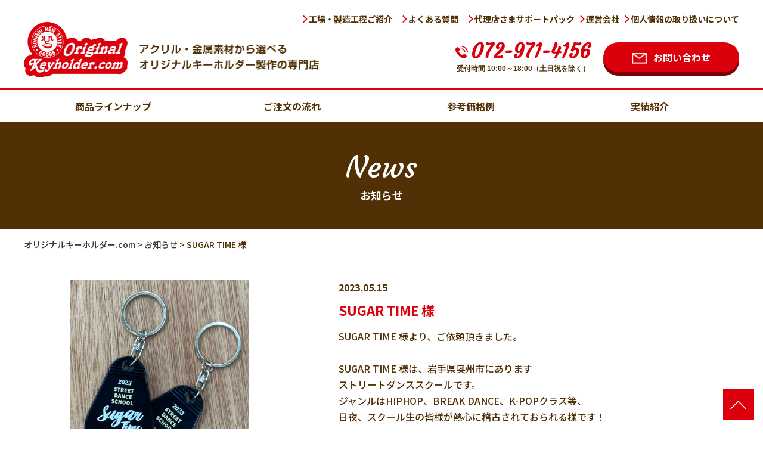

--- FILE ---
content_type: text/html; charset=UTF-8
request_url: https://original-keyholder.com/2023/05/1233/
body_size: 9569
content:
<!DOCTYPE html>
<html lang="ja">
<head>
	<meta charset="UTF-8">
	
	
		<!-- All in One SEO 4.5.3.1 - aioseo.com -->
		<title>SUGAR TIME 様 | オリジナルキーホルダー.com</title>
		<meta name="description" content="SUGAR TIME 様より、ご依頼頂きました。 SUGAR TIME 様は、岩手県奥州市にありますストリート" />
		<meta name="robots" content="max-image-preview:large" />
		<link rel="canonical" href="https://original-keyholder.com/2023/05/1233/" />
		<meta name="generator" content="All in One SEO (AIOSEO) 4.5.3.1" />
		<meta property="og:locale" content="ja_JP" />
		<meta property="og:site_name" content="オリジナルキーホルダー.com |" />
		<meta property="og:type" content="article" />
		<meta property="og:title" content="SUGAR TIME 様 | オリジナルキーホルダー.com" />
		<meta property="og:description" content="SUGAR TIME 様より、ご依頼頂きました。 SUGAR TIME 様は、岩手県奥州市にありますストリート" />
		<meta property="og:url" content="https://original-keyholder.com/2023/05/1233/" />
		<meta property="article:published_time" content="2023-05-15T11:23:00+00:00" />
		<meta property="article:modified_time" content="2023-08-16T01:47:29+00:00" />
		<meta name="twitter:card" content="summary" />
		<meta name="twitter:title" content="SUGAR TIME 様 | オリジナルキーホルダー.com" />
		<meta name="twitter:description" content="SUGAR TIME 様より、ご依頼頂きました。 SUGAR TIME 様は、岩手県奥州市にありますストリート" />
		<script type="application/ld+json" class="aioseo-schema">
			{"@context":"https:\/\/schema.org","@graph":[{"@type":"BlogPosting","@id":"https:\/\/original-keyholder.com\/2023\/05\/1233\/#blogposting","name":"SUGAR TIME \u69d8 | \u30aa\u30ea\u30b8\u30ca\u30eb\u30ad\u30fc\u30db\u30eb\u30c0\u30fc.com","headline":"SUGAR TIME \u69d8","author":{"@id":"https:\/\/original-keyholder.com\/author\/orgnk_user\/#author"},"publisher":{"@id":"https:\/\/original-keyholder.com\/#organization"},"image":{"@type":"ImageObject","url":"https:\/\/original-keyholder.com\/wp-content\/uploads\/2023\/04\/SUGAR-TIME-scaled.jpg","width":1920,"height":2560},"datePublished":"2023-05-15T20:23:00+09:00","dateModified":"2023-08-16T10:47:29+09:00","inLanguage":"ja","mainEntityOfPage":{"@id":"https:\/\/original-keyholder.com\/2023\/05\/1233\/#webpage"},"isPartOf":{"@id":"https:\/\/original-keyholder.com\/2023\/05\/1233\/#webpage"},"articleSection":"\u304a\u77e5\u3089\u305b"},{"@type":"BreadcrumbList","@id":"https:\/\/original-keyholder.com\/2023\/05\/1233\/#breadcrumblist","itemListElement":[{"@type":"ListItem","@id":"https:\/\/original-keyholder.com\/#listItem","position":1,"name":"\u5bb6","item":"https:\/\/original-keyholder.com\/","nextItem":"https:\/\/original-keyholder.com\/2023\/#listItem"},{"@type":"ListItem","@id":"https:\/\/original-keyholder.com\/2023\/#listItem","position":2,"name":"2023","item":"https:\/\/original-keyholder.com\/2023\/","nextItem":"https:\/\/original-keyholder.com\/2023\/05\/#listItem","previousItem":"https:\/\/original-keyholder.com\/#listItem"},{"@type":"ListItem","@id":"https:\/\/original-keyholder.com\/2023\/05\/#listItem","position":3,"name":"May","previousItem":"https:\/\/original-keyholder.com\/2023\/#listItem"}]},{"@type":"Organization","@id":"https:\/\/original-keyholder.com\/#organization","name":"\u30aa\u30ea\u30b8\u30ca\u30eb\u30ad\u30fc\u30db\u30eb\u30c0\u30fc.com","url":"https:\/\/original-keyholder.com\/"},{"@type":"Person","@id":"https:\/\/original-keyholder.com\/author\/orgnk_user\/#author","url":"https:\/\/original-keyholder.com\/author\/orgnk_user\/","name":"\u30b5\u30a4\u30c8\u7ba1\u7406\u8005","image":{"@type":"ImageObject","@id":"https:\/\/original-keyholder.com\/2023\/05\/1233\/#authorImage","url":"https:\/\/secure.gravatar.com\/avatar\/1e10572fe0df486ce61f33de1d00f835?s=96&d=mm&r=g","width":96,"height":96,"caption":"\u30b5\u30a4\u30c8\u7ba1\u7406\u8005"}},{"@type":"WebPage","@id":"https:\/\/original-keyholder.com\/2023\/05\/1233\/#webpage","url":"https:\/\/original-keyholder.com\/2023\/05\/1233\/","name":"SUGAR TIME \u69d8 | \u30aa\u30ea\u30b8\u30ca\u30eb\u30ad\u30fc\u30db\u30eb\u30c0\u30fc.com","description":"SUGAR TIME \u69d8\u3088\u308a\u3001\u3054\u4f9d\u983c\u9802\u304d\u307e\u3057\u305f\u3002 SUGAR TIME \u69d8\u306f\u3001\u5ca9\u624b\u770c\u5965\u5dde\u5e02\u306b\u3042\u308a\u307e\u3059\u30b9\u30c8\u30ea\u30fc\u30c8","inLanguage":"ja","isPartOf":{"@id":"https:\/\/original-keyholder.com\/#website"},"breadcrumb":{"@id":"https:\/\/original-keyholder.com\/2023\/05\/1233\/#breadcrumblist"},"author":{"@id":"https:\/\/original-keyholder.com\/author\/orgnk_user\/#author"},"creator":{"@id":"https:\/\/original-keyholder.com\/author\/orgnk_user\/#author"},"image":{"@type":"ImageObject","url":"https:\/\/original-keyholder.com\/wp-content\/uploads\/2023\/04\/SUGAR-TIME-scaled.jpg","@id":"https:\/\/original-keyholder.com\/2023\/05\/1233\/#mainImage","width":1920,"height":2560},"primaryImageOfPage":{"@id":"https:\/\/original-keyholder.com\/2023\/05\/1233\/#mainImage"},"datePublished":"2023-05-15T20:23:00+09:00","dateModified":"2023-08-16T10:47:29+09:00"},{"@type":"WebSite","@id":"https:\/\/original-keyholder.com\/#website","url":"https:\/\/original-keyholder.com\/","name":"\u30aa\u30ea\u30b8\u30ca\u30eb\u30ad\u30fc\u30db\u30eb\u30c0\u30fc.com","inLanguage":"ja","publisher":{"@id":"https:\/\/original-keyholder.com\/#organization"}}]}
		</script>
		<!-- All in One SEO -->

<link rel='dns-prefetch' href='//webfonts.xserver.jp' />
<link rel='dns-prefetch' href='//code.jquery.com' />
<link rel="alternate" type="application/rss+xml" title="オリジナルキーホルダー.com &raquo; SUGAR TIME 様 のコメントのフィード" href="https://original-keyholder.com/2023/05/1233/feed/" />
<script type="text/javascript">
/* <![CDATA[ */
window._wpemojiSettings = {"baseUrl":"https:\/\/s.w.org\/images\/core\/emoji\/14.0.0\/72x72\/","ext":".png","svgUrl":"https:\/\/s.w.org\/images\/core\/emoji\/14.0.0\/svg\/","svgExt":".svg","source":{"concatemoji":"https:\/\/original-keyholder.com\/wp-includes\/js\/wp-emoji-release.min.js?ver=6.4.7"}};
/*! This file is auto-generated */
!function(i,n){var o,s,e;function c(e){try{var t={supportTests:e,timestamp:(new Date).valueOf()};sessionStorage.setItem(o,JSON.stringify(t))}catch(e){}}function p(e,t,n){e.clearRect(0,0,e.canvas.width,e.canvas.height),e.fillText(t,0,0);var t=new Uint32Array(e.getImageData(0,0,e.canvas.width,e.canvas.height).data),r=(e.clearRect(0,0,e.canvas.width,e.canvas.height),e.fillText(n,0,0),new Uint32Array(e.getImageData(0,0,e.canvas.width,e.canvas.height).data));return t.every(function(e,t){return e===r[t]})}function u(e,t,n){switch(t){case"flag":return n(e,"\ud83c\udff3\ufe0f\u200d\u26a7\ufe0f","\ud83c\udff3\ufe0f\u200b\u26a7\ufe0f")?!1:!n(e,"\ud83c\uddfa\ud83c\uddf3","\ud83c\uddfa\u200b\ud83c\uddf3")&&!n(e,"\ud83c\udff4\udb40\udc67\udb40\udc62\udb40\udc65\udb40\udc6e\udb40\udc67\udb40\udc7f","\ud83c\udff4\u200b\udb40\udc67\u200b\udb40\udc62\u200b\udb40\udc65\u200b\udb40\udc6e\u200b\udb40\udc67\u200b\udb40\udc7f");case"emoji":return!n(e,"\ud83e\udef1\ud83c\udffb\u200d\ud83e\udef2\ud83c\udfff","\ud83e\udef1\ud83c\udffb\u200b\ud83e\udef2\ud83c\udfff")}return!1}function f(e,t,n){var r="undefined"!=typeof WorkerGlobalScope&&self instanceof WorkerGlobalScope?new OffscreenCanvas(300,150):i.createElement("canvas"),a=r.getContext("2d",{willReadFrequently:!0}),o=(a.textBaseline="top",a.font="600 32px Arial",{});return e.forEach(function(e){o[e]=t(a,e,n)}),o}function t(e){var t=i.createElement("script");t.src=e,t.defer=!0,i.head.appendChild(t)}"undefined"!=typeof Promise&&(o="wpEmojiSettingsSupports",s=["flag","emoji"],n.supports={everything:!0,everythingExceptFlag:!0},e=new Promise(function(e){i.addEventListener("DOMContentLoaded",e,{once:!0})}),new Promise(function(t){var n=function(){try{var e=JSON.parse(sessionStorage.getItem(o));if("object"==typeof e&&"number"==typeof e.timestamp&&(new Date).valueOf()<e.timestamp+604800&&"object"==typeof e.supportTests)return e.supportTests}catch(e){}return null}();if(!n){if("undefined"!=typeof Worker&&"undefined"!=typeof OffscreenCanvas&&"undefined"!=typeof URL&&URL.createObjectURL&&"undefined"!=typeof Blob)try{var e="postMessage("+f.toString()+"("+[JSON.stringify(s),u.toString(),p.toString()].join(",")+"));",r=new Blob([e],{type:"text/javascript"}),a=new Worker(URL.createObjectURL(r),{name:"wpTestEmojiSupports"});return void(a.onmessage=function(e){c(n=e.data),a.terminate(),t(n)})}catch(e){}c(n=f(s,u,p))}t(n)}).then(function(e){for(var t in e)n.supports[t]=e[t],n.supports.everything=n.supports.everything&&n.supports[t],"flag"!==t&&(n.supports.everythingExceptFlag=n.supports.everythingExceptFlag&&n.supports[t]);n.supports.everythingExceptFlag=n.supports.everythingExceptFlag&&!n.supports.flag,n.DOMReady=!1,n.readyCallback=function(){n.DOMReady=!0}}).then(function(){return e}).then(function(){var e;n.supports.everything||(n.readyCallback(),(e=n.source||{}).concatemoji?t(e.concatemoji):e.wpemoji&&e.twemoji&&(t(e.twemoji),t(e.wpemoji)))}))}((window,document),window._wpemojiSettings);
/* ]]> */
</script>
<style id='wp-emoji-styles-inline-css' type='text/css'>

	img.wp-smiley, img.emoji {
		display: inline !important;
		border: none !important;
		box-shadow: none !important;
		height: 1em !important;
		width: 1em !important;
		margin: 0 0.07em !important;
		vertical-align: -0.1em !important;
		background: none !important;
		padding: 0 !important;
	}
</style>
<link rel='stylesheet' id='wp-block-library-css' href='https://original-keyholder.com/wp-includes/css/dist/block-library/style.min.css?ver=6.4.7' type='text/css' media='all' />
<style id='classic-theme-styles-inline-css' type='text/css'>
/*! This file is auto-generated */
.wp-block-button__link{color:#fff;background-color:#32373c;border-radius:9999px;box-shadow:none;text-decoration:none;padding:calc(.667em + 2px) calc(1.333em + 2px);font-size:1.125em}.wp-block-file__button{background:#32373c;color:#fff;text-decoration:none}
</style>
<style id='global-styles-inline-css' type='text/css'>
body{--wp--preset--color--black: #000000;--wp--preset--color--cyan-bluish-gray: #abb8c3;--wp--preset--color--white: #ffffff;--wp--preset--color--pale-pink: #f78da7;--wp--preset--color--vivid-red: #cf2e2e;--wp--preset--color--luminous-vivid-orange: #ff6900;--wp--preset--color--luminous-vivid-amber: #fcb900;--wp--preset--color--light-green-cyan: #7bdcb5;--wp--preset--color--vivid-green-cyan: #00d084;--wp--preset--color--pale-cyan-blue: #8ed1fc;--wp--preset--color--vivid-cyan-blue: #0693e3;--wp--preset--color--vivid-purple: #9b51e0;--wp--preset--gradient--vivid-cyan-blue-to-vivid-purple: linear-gradient(135deg,rgba(6,147,227,1) 0%,rgb(155,81,224) 100%);--wp--preset--gradient--light-green-cyan-to-vivid-green-cyan: linear-gradient(135deg,rgb(122,220,180) 0%,rgb(0,208,130) 100%);--wp--preset--gradient--luminous-vivid-amber-to-luminous-vivid-orange: linear-gradient(135deg,rgba(252,185,0,1) 0%,rgba(255,105,0,1) 100%);--wp--preset--gradient--luminous-vivid-orange-to-vivid-red: linear-gradient(135deg,rgba(255,105,0,1) 0%,rgb(207,46,46) 100%);--wp--preset--gradient--very-light-gray-to-cyan-bluish-gray: linear-gradient(135deg,rgb(238,238,238) 0%,rgb(169,184,195) 100%);--wp--preset--gradient--cool-to-warm-spectrum: linear-gradient(135deg,rgb(74,234,220) 0%,rgb(151,120,209) 20%,rgb(207,42,186) 40%,rgb(238,44,130) 60%,rgb(251,105,98) 80%,rgb(254,248,76) 100%);--wp--preset--gradient--blush-light-purple: linear-gradient(135deg,rgb(255,206,236) 0%,rgb(152,150,240) 100%);--wp--preset--gradient--blush-bordeaux: linear-gradient(135deg,rgb(254,205,165) 0%,rgb(254,45,45) 50%,rgb(107,0,62) 100%);--wp--preset--gradient--luminous-dusk: linear-gradient(135deg,rgb(255,203,112) 0%,rgb(199,81,192) 50%,rgb(65,88,208) 100%);--wp--preset--gradient--pale-ocean: linear-gradient(135deg,rgb(255,245,203) 0%,rgb(182,227,212) 50%,rgb(51,167,181) 100%);--wp--preset--gradient--electric-grass: linear-gradient(135deg,rgb(202,248,128) 0%,rgb(113,206,126) 100%);--wp--preset--gradient--midnight: linear-gradient(135deg,rgb(2,3,129) 0%,rgb(40,116,252) 100%);--wp--preset--font-size--small: 13px;--wp--preset--font-size--medium: 20px;--wp--preset--font-size--large: 36px;--wp--preset--font-size--x-large: 42px;--wp--preset--spacing--20: 0.44rem;--wp--preset--spacing--30: 0.67rem;--wp--preset--spacing--40: 1rem;--wp--preset--spacing--50: 1.5rem;--wp--preset--spacing--60: 2.25rem;--wp--preset--spacing--70: 3.38rem;--wp--preset--spacing--80: 5.06rem;--wp--preset--shadow--natural: 6px 6px 9px rgba(0, 0, 0, 0.2);--wp--preset--shadow--deep: 12px 12px 50px rgba(0, 0, 0, 0.4);--wp--preset--shadow--sharp: 6px 6px 0px rgba(0, 0, 0, 0.2);--wp--preset--shadow--outlined: 6px 6px 0px -3px rgba(255, 255, 255, 1), 6px 6px rgba(0, 0, 0, 1);--wp--preset--shadow--crisp: 6px 6px 0px rgba(0, 0, 0, 1);}:where(.is-layout-flex){gap: 0.5em;}:where(.is-layout-grid){gap: 0.5em;}body .is-layout-flow > .alignleft{float: left;margin-inline-start: 0;margin-inline-end: 2em;}body .is-layout-flow > .alignright{float: right;margin-inline-start: 2em;margin-inline-end: 0;}body .is-layout-flow > .aligncenter{margin-left: auto !important;margin-right: auto !important;}body .is-layout-constrained > .alignleft{float: left;margin-inline-start: 0;margin-inline-end: 2em;}body .is-layout-constrained > .alignright{float: right;margin-inline-start: 2em;margin-inline-end: 0;}body .is-layout-constrained > .aligncenter{margin-left: auto !important;margin-right: auto !important;}body .is-layout-constrained > :where(:not(.alignleft):not(.alignright):not(.alignfull)){max-width: var(--wp--style--global--content-size);margin-left: auto !important;margin-right: auto !important;}body .is-layout-constrained > .alignwide{max-width: var(--wp--style--global--wide-size);}body .is-layout-flex{display: flex;}body .is-layout-flex{flex-wrap: wrap;align-items: center;}body .is-layout-flex > *{margin: 0;}body .is-layout-grid{display: grid;}body .is-layout-grid > *{margin: 0;}:where(.wp-block-columns.is-layout-flex){gap: 2em;}:where(.wp-block-columns.is-layout-grid){gap: 2em;}:where(.wp-block-post-template.is-layout-flex){gap: 1.25em;}:where(.wp-block-post-template.is-layout-grid){gap: 1.25em;}.has-black-color{color: var(--wp--preset--color--black) !important;}.has-cyan-bluish-gray-color{color: var(--wp--preset--color--cyan-bluish-gray) !important;}.has-white-color{color: var(--wp--preset--color--white) !important;}.has-pale-pink-color{color: var(--wp--preset--color--pale-pink) !important;}.has-vivid-red-color{color: var(--wp--preset--color--vivid-red) !important;}.has-luminous-vivid-orange-color{color: var(--wp--preset--color--luminous-vivid-orange) !important;}.has-luminous-vivid-amber-color{color: var(--wp--preset--color--luminous-vivid-amber) !important;}.has-light-green-cyan-color{color: var(--wp--preset--color--light-green-cyan) !important;}.has-vivid-green-cyan-color{color: var(--wp--preset--color--vivid-green-cyan) !important;}.has-pale-cyan-blue-color{color: var(--wp--preset--color--pale-cyan-blue) !important;}.has-vivid-cyan-blue-color{color: var(--wp--preset--color--vivid-cyan-blue) !important;}.has-vivid-purple-color{color: var(--wp--preset--color--vivid-purple) !important;}.has-black-background-color{background-color: var(--wp--preset--color--black) !important;}.has-cyan-bluish-gray-background-color{background-color: var(--wp--preset--color--cyan-bluish-gray) !important;}.has-white-background-color{background-color: var(--wp--preset--color--white) !important;}.has-pale-pink-background-color{background-color: var(--wp--preset--color--pale-pink) !important;}.has-vivid-red-background-color{background-color: var(--wp--preset--color--vivid-red) !important;}.has-luminous-vivid-orange-background-color{background-color: var(--wp--preset--color--luminous-vivid-orange) !important;}.has-luminous-vivid-amber-background-color{background-color: var(--wp--preset--color--luminous-vivid-amber) !important;}.has-light-green-cyan-background-color{background-color: var(--wp--preset--color--light-green-cyan) !important;}.has-vivid-green-cyan-background-color{background-color: var(--wp--preset--color--vivid-green-cyan) !important;}.has-pale-cyan-blue-background-color{background-color: var(--wp--preset--color--pale-cyan-blue) !important;}.has-vivid-cyan-blue-background-color{background-color: var(--wp--preset--color--vivid-cyan-blue) !important;}.has-vivid-purple-background-color{background-color: var(--wp--preset--color--vivid-purple) !important;}.has-black-border-color{border-color: var(--wp--preset--color--black) !important;}.has-cyan-bluish-gray-border-color{border-color: var(--wp--preset--color--cyan-bluish-gray) !important;}.has-white-border-color{border-color: var(--wp--preset--color--white) !important;}.has-pale-pink-border-color{border-color: var(--wp--preset--color--pale-pink) !important;}.has-vivid-red-border-color{border-color: var(--wp--preset--color--vivid-red) !important;}.has-luminous-vivid-orange-border-color{border-color: var(--wp--preset--color--luminous-vivid-orange) !important;}.has-luminous-vivid-amber-border-color{border-color: var(--wp--preset--color--luminous-vivid-amber) !important;}.has-light-green-cyan-border-color{border-color: var(--wp--preset--color--light-green-cyan) !important;}.has-vivid-green-cyan-border-color{border-color: var(--wp--preset--color--vivid-green-cyan) !important;}.has-pale-cyan-blue-border-color{border-color: var(--wp--preset--color--pale-cyan-blue) !important;}.has-vivid-cyan-blue-border-color{border-color: var(--wp--preset--color--vivid-cyan-blue) !important;}.has-vivid-purple-border-color{border-color: var(--wp--preset--color--vivid-purple) !important;}.has-vivid-cyan-blue-to-vivid-purple-gradient-background{background: var(--wp--preset--gradient--vivid-cyan-blue-to-vivid-purple) !important;}.has-light-green-cyan-to-vivid-green-cyan-gradient-background{background: var(--wp--preset--gradient--light-green-cyan-to-vivid-green-cyan) !important;}.has-luminous-vivid-amber-to-luminous-vivid-orange-gradient-background{background: var(--wp--preset--gradient--luminous-vivid-amber-to-luminous-vivid-orange) !important;}.has-luminous-vivid-orange-to-vivid-red-gradient-background{background: var(--wp--preset--gradient--luminous-vivid-orange-to-vivid-red) !important;}.has-very-light-gray-to-cyan-bluish-gray-gradient-background{background: var(--wp--preset--gradient--very-light-gray-to-cyan-bluish-gray) !important;}.has-cool-to-warm-spectrum-gradient-background{background: var(--wp--preset--gradient--cool-to-warm-spectrum) !important;}.has-blush-light-purple-gradient-background{background: var(--wp--preset--gradient--blush-light-purple) !important;}.has-blush-bordeaux-gradient-background{background: var(--wp--preset--gradient--blush-bordeaux) !important;}.has-luminous-dusk-gradient-background{background: var(--wp--preset--gradient--luminous-dusk) !important;}.has-pale-ocean-gradient-background{background: var(--wp--preset--gradient--pale-ocean) !important;}.has-electric-grass-gradient-background{background: var(--wp--preset--gradient--electric-grass) !important;}.has-midnight-gradient-background{background: var(--wp--preset--gradient--midnight) !important;}.has-small-font-size{font-size: var(--wp--preset--font-size--small) !important;}.has-medium-font-size{font-size: var(--wp--preset--font-size--medium) !important;}.has-large-font-size{font-size: var(--wp--preset--font-size--large) !important;}.has-x-large-font-size{font-size: var(--wp--preset--font-size--x-large) !important;}
.wp-block-navigation a:where(:not(.wp-element-button)){color: inherit;}
:where(.wp-block-post-template.is-layout-flex){gap: 1.25em;}:where(.wp-block-post-template.is-layout-grid){gap: 1.25em;}
:where(.wp-block-columns.is-layout-flex){gap: 2em;}:where(.wp-block-columns.is-layout-grid){gap: 2em;}
.wp-block-pullquote{font-size: 1.5em;line-height: 1.6;}
</style>
<link rel='stylesheet' id='responsive-lightbox-nivo-css' href='https://original-keyholder.com/wp-content/plugins/responsive-lightbox/assets/nivo/nivo-lightbox.min.css?ver=2.4.6' type='text/css' media='all' />
<link rel='stylesheet' id='responsive-lightbox-nivo-default-css' href='https://original-keyholder.com/wp-content/plugins/responsive-lightbox/assets/nivo/themes/default/default.css?ver=2.4.6' type='text/css' media='all' />
<link rel='stylesheet' id='wp-pagenavi-css' href='https://original-keyholder.com/wp-content/plugins/wp-pagenavi/pagenavi-css.css?ver=2.70' type='text/css' media='all' />
<link rel='stylesheet' id='style-base-css' href='https://original-keyholder.com/wp-content/themes/sitefactory-theme/style.css?ver=6.4.7' type='text/css' media='all' />
<link rel='stylesheet' id='style-common-css' href='https://original-keyholder.com/wp-content/themes/sitefactory-theme/css/add/common.css?ver=6.4.7' type='text/css' media='all' />
<link rel='stylesheet' id='style-page-css' href='https://original-keyholder.com/wp-content/themes/sitefactory-theme/css/add/page.css?ver=6.4.7' type='text/css' media='all' />
<link rel='stylesheet' id='style-pc-css' href='https://original-keyholder.com/wp-content/themes/sitefactory-theme/css/add/pc.css?ver=6.4.7' type='text/css' media='all' />
<script type="text/javascript" src="https://original-keyholder.com/wp-includes/js/jquery/jquery.min.js?ver=3.7.1" id="jquery-core-js"></script>
<script type="text/javascript" src="https://original-keyholder.com/wp-includes/js/jquery/jquery-migrate.min.js?ver=3.4.1" id="jquery-migrate-js"></script>
<script type="text/javascript" src="//webfonts.xserver.jp/js/xserverv3.js?fadein=0&amp;ver=2.0.5" id="typesquare_std-js"></script>
<script type="text/javascript" src="https://original-keyholder.com/wp-content/plugins/responsive-lightbox/assets/nivo/nivo-lightbox.min.js?ver=2.4.6" id="responsive-lightbox-nivo-js"></script>
<script type="text/javascript" src="https://original-keyholder.com/wp-includes/js/underscore.min.js?ver=1.13.4" id="underscore-js"></script>
<script type="text/javascript" src="https://original-keyholder.com/wp-content/plugins/responsive-lightbox/assets/infinitescroll/infinite-scroll.pkgd.min.js?ver=6.4.7" id="responsive-lightbox-infinite-scroll-js"></script>
<script type="text/javascript" id="responsive-lightbox-js-before">
/* <![CDATA[ */
var rlArgs = {"script":"nivo","selector":"lightbox","customEvents":"","activeGalleries":true,"effect":"fade","clickOverlayToClose":true,"keyboardNav":true,"errorMessage":"The requested content cannot be loaded. Please try again later.","woocommerce_gallery":false,"ajaxurl":"https:\/\/original-keyholder.com\/wp-admin\/admin-ajax.php","nonce":"2583d82a5d","preview":false,"postId":1233,"scriptExtension":false};
/* ]]> */
</script>
<script type="text/javascript" src="https://original-keyholder.com/wp-content/plugins/responsive-lightbox/js/front.js?ver=2.4.6" id="responsive-lightbox-js"></script>
<script type="text/javascript" src="//code.jquery.com/jquery-1.12.0.min.js?ver=6.4.7" id="script-jquery-js"></script>
<script type="text/javascript" src="https://original-keyholder.com/wp-content/themes/sitefactory-theme/js/common.js?ver=6.4.7" id="script-common-js"></script>
<link rel="https://api.w.org/" href="https://original-keyholder.com/wp-json/" /><link rel="alternate" type="application/json" href="https://original-keyholder.com/wp-json/wp/v2/posts/1233" /><link rel="EditURI" type="application/rsd+xml" title="RSD" href="https://original-keyholder.com/xmlrpc.php?rsd" />
<meta name="generator" content="WordPress 6.4.7" />
<link rel='shortlink' href='https://original-keyholder.com/?p=1233' />
<link rel="alternate" type="application/json+oembed" href="https://original-keyholder.com/wp-json/oembed/1.0/embed?url=https%3A%2F%2Foriginal-keyholder.com%2F2023%2F05%2F1233%2F" />
<link rel="alternate" type="text/xml+oembed" href="https://original-keyholder.com/wp-json/oembed/1.0/embed?url=https%3A%2F%2Foriginal-keyholder.com%2F2023%2F05%2F1233%2F&#038;format=xml" />
<!-- Global site tag (gtag.js) - Google Analytics -->
<script async src="https://www.googletagmanager.com/gtag/js?id=G-9KBS8EH9KM"></script>
<script>
  window.dataLayer = window.dataLayer || [];
  function gtag(){dataLayer.push(arguments);}
  gtag('js', new Date());

  gtag('config', 'G-9KBS8EH9KM');
</script>
<!-- Global site tag (gtag.js) - Google Analytics -->
<script async src="https://www.googletagmanager.com/gtag/js?id=UA-226649937-1"></script>
<script>
  window.dataLayer = window.dataLayer || [];
  function gtag(){dataLayer.push(arguments);}
  gtag('js', new Date());

  gtag('config', 'UA-226649937-1');
</script>
    <meta http-equiv="X-UA-Compatible" content="IE=edge">

    <meta name="viewport" content="width=device-width, initial-scale=1">

    <meta name="format-detection" content="telephone=no">

    <!--[if lte IE 8]>

        <link rel="stylesheet" href="https://unpkg.com/purecss@1.0.0/build/grids-responsive-old-ie-min.css">

    <![endif]-->

    <!--[if gt IE 8]><!-->

        <link rel="stylesheet" href="https://unpkg.com/purecss@1.0.0/build/grids-responsive-min.css">

    <!--<![endif]-->


<link rel="icon" href="https://original-keyholder.com/wp-content/uploads/2021/08/cropped-favicon-1-32x32.png" sizes="32x32" />
<link rel="icon" href="https://original-keyholder.com/wp-content/uploads/2021/08/cropped-favicon-1-192x192.png" sizes="192x192" />
<link rel="apple-touch-icon" href="https://original-keyholder.com/wp-content/uploads/2021/08/cropped-favicon-1-180x180.png" />
<meta name="msapplication-TileImage" content="https://original-keyholder.com/wp-content/uploads/2021/08/cropped-favicon-1-270x270.png" />
	<link rel="preconnect" href="https://fonts.googleapis.com">
	<link rel="preconnect" href="https://fonts.gstatic.com" crossorigin>
	<link href="https://fonts.googleapis.com/css2?family=Courgette&family=Noto+Sans+JP:wght@500;700&display=swap" rel="stylesheet"> 
</head>
<body >
<header>
	<div id="header">
		<div class="container">
					<div class="header__logo">
				<a href="https://original-keyholder.com">
					<img width="993" height="186" src="https://original-keyholder.com/wp-content/uploads/2021/08/logo_header.png" class="image--inline" alt="オリジナルキーホルダー.com" decoding="async" fetchpriority="high" srcset="https://original-keyholder.com/wp-content/uploads/2021/08/logo_header.png 993w, https://original-keyholder.com/wp-content/uploads/2021/08/logo_header-300x56.png 300w, https://original-keyholder.com/wp-content/uploads/2021/08/logo_header-768x144.png 768w" sizes="(max-width: 993px) 100vw, 993px" />				</a>
			</div><!-- /.header__logo -->
				</div>
		<!-- /.container -->
		<a class="menu-trigger" href="/">
			<span></span>
			<span></span>
			<span></span>
		</a>
			
		<div id="gNavi">
			<div class="container">
			<nav class="menu-mainnav-container"><ul id="menu-mainnav" class="menu"><li id="menu-item-54" class="menu-item menu-item-type-post_type menu-item-object-page menu-item-54"><a href="https://original-keyholder.com/products/">商品ラインナップ<span></span></a></li>
<li id="menu-item-53" class="menu-item menu-item-type-post_type menu-item-object-page menu-item-53"><a href="https://original-keyholder.com/order-flow/">ご注文の流れ<span></span></a></li>
<li id="menu-item-52" class="menu-item menu-item-type-post_type menu-item-object-page menu-item-52"><a href="https://original-keyholder.com/reference-price/">参考価格例<span></span></a></li>
<li id="menu-item-49" class="menu-item menu-item-type-post_type menu-item-object-page menu-item-49"><a href="https://original-keyholder.com/works/">実績紹介<span></span></a></li>
<li id="menu-item-47" class="subnav2 menu-item menu-item-type-post_type menu-item-object-page menu-item-47"><a href="https://original-keyholder.com/factory-introduction/">工場・製造工程ご紹介<span></span></a></li>
<li id="menu-item-46" class="subnav3 menu-item menu-item-type-post_type menu-item-object-page menu-item-46"><a href="https://original-keyholder.com/faq/">よくある質問<span></span></a></li>
<li id="menu-item-51" class="subnav4 menu-item menu-item-type-post_type menu-item-object-page menu-item-51"><a href="https://original-keyholder.com/agency-support-pack/">代理店さまサポートパック<span></span></a></li>
<li id="menu-item-45" class="subnav5 menu-item menu-item-type-post_type menu-item-object-page menu-item-45"><a href="https://original-keyholder.com/operating-company/">運営会社<span></span></a></li>
<li id="menu-item-56" class="subnav6 menu-item menu-item-type-post_type menu-item-object-page menu-item-privacy-policy menu-item-56"><a rel="privacy-policy" href="https://original-keyholder.com/privacy-policy/">個人情報の取り扱いについて<span></span></a></li>
<li id="menu-item-57" class="nav-tel menu-item menu-item-type-custom menu-item-object-custom menu-item-57"><a title="受付時間 10:00～18:00（土日祝を除く）" href="tel:072-971-4156">072-971-4156<span>受付時間 10:00～18:00（土日祝を除く）</span></a></li>
<li id="menu-item-44" class="nav-contact menu-item menu-item-type-post_type menu-item-object-page menu-item-44"><a href="https://original-keyholder.com/contact/">お問い合わせ<span></span></a></li>
</ul></nav>			</div>
		<!-- /.container -->
		</div><!-- /#gNavi -->

	</div><!-- /#header -->
</header>


<div id="pageVisual" class="visual-1"><h1><span class="webfont">News</span><small>お知らせ</small></h1></div><!-- /#pageVisual -->
<div id="breadcrumbs">
	<div class="breadcrumbs container" typeof="BreadcrumbList" vocab="https://schema.org/">
	<!-- Breadcrumb NavXT 7.2.0 -->
<span property="itemListElement" typeof="ListItem"><a property="item" typeof="WebPage" title="オリジナルキーホルダー.comへ移動する" href="https://original-keyholder.com" class="home" ><span property="name">オリジナルキーホルダー.com</span></a><meta property="position" content="1"></span> &gt; <span property="itemListElement" typeof="ListItem"><a property="item" typeof="WebPage" title="Go to the お知らせ category archives." href="https://original-keyholder.com/category/news/" class="taxonomy category" ><span property="name">お知らせ</span></a><meta property="position" content="2"></span> &gt; <span property="itemListElement" typeof="ListItem"><span property="name" class="post post-post current-item">SUGAR TIME 様</span><meta property="url" content="https://original-keyholder.com/2023/05/1233/"><meta property="position" content="3"></span>	</div>
</div>
<!-- /#breadcrumbs -->
<article id="news" class="news-single">
	<section id="main">
		<div class="container">

			
			<section class="section01">
				<div class="columns">
					<div class="news__img lazy"><img width="768" height="1024" src="https://original-keyholder.com/wp-content/uploads/2023/04/SUGAR-TIME-768x1024.jpg" class="image wp-post-image" alt="" decoding="async" srcset="https://original-keyholder.com/wp-content/uploads/2023/04/SUGAR-TIME-768x1024.jpg 768w, https://original-keyholder.com/wp-content/uploads/2023/04/SUGAR-TIME-225x300.jpg 225w, https://original-keyholder.com/wp-content/uploads/2023/04/SUGAR-TIME-1152x1536.jpg 1152w, https://original-keyholder.com/wp-content/uploads/2023/04/SUGAR-TIME-1536x2048.jpg 1536w, https://original-keyholder.com/wp-content/uploads/2023/04/SUGAR-TIME-scaled.jpg 1920w" sizes="(max-width: 768px) 100vw, 768px" /></div>					<div class="news__txt lazy">
						<time class="news__date">2023.05.15</time>
						<h2 class="news__title">SUGAR TIME 様</h2>
						<div class="inner01">
							
<p> SUGAR TIME 様より、ご依頼頂きました。<br><br>SUGAR TIME 様は、岩手県奥州市にあります<br>ストリートダンススクールです。<br>ジャンルはHIPHOP、BREAK DANCE、K-POPクラス等、<br>日夜、スクール生の皆様が熱心に稽古されておられる様です！<br>「生涯ダンサー」をコンセプトとし、お子様から、大人の方まで<br>楽しそうに活動されておられるようです。<br>どうぞ、この先も素敵なダンスを&#x203c;<br><br>この度は、ありがとうございました。<br>それでは、また、お待ちしております。<br><br>オリジナルキーホルダー .com  小西釦工業㈱</p>
						</div><!-- /.inner01 -->
					</div><!-- /.news__txt -->
				</div><!-- /.columns -->
			</section><!-- /.section01 -->

						
			<section class="section-button">
				<div class="container text-center lazy">
					<div class="wrap-btn">
						<a href="https://original-keyholder.com/category/news/" class="button">
						お知らせ一覧はこちら
						</a>
					</div><!-- /.wrap-btn -->
				</div><!-- /.container -->
			</section><!-- /.section-button -->

		</div><!-- /.container -->
	</section><!-- /#main -->
</article><!-- /#news.news-single -->
<script type="text/javascript">
jQuery(function($){
	$( '#main table' ).wrap( '<div class="flickWrap"></div>' );
});
</script>
<footer>
	<div id="cta">
		<div class="container text-center">
			<h2 class="cta__title"><span class="webfont">Contact</span><small>お問い合わせ</small></h2>
			<strong class="cta__catch">ご相談・お見積もりなどは、お気軽にお問い合わせください。</strong>
			<ul class="cta__btn">
				<li class="cta__tel">
					<a href="tel:072-971-4156" class="webfont"><img width="60" height="58" src="https://original-keyholder.com/wp-content/uploads/2021/08/ico_tel_white.png" class="image--inline" alt="" decoding="async" loading="lazy" />072-971-4156</a>
					<span>受付時間 10:00～18:00（土日祝を除く）</span>
				</li><!-- /.cta__tel -->
				<li class="cta__contact">
					<a href="https://original-keyholder.com/contact/"><img width="66" height="48" src="https://original-keyholder.com/wp-content/uploads/2021/08/ico_mail_red.png" class="image--inline" alt="" decoding="async" loading="lazy" />メールでのお問い合わせ</a>
				</li><!-- /.cta__contact -->
			</ul><!-- /.cta__btn -->
		</div><!-- /.container -->
	</div><!-- /#cta -->

	<div id="footer">
		
		<div class="container">

			<div class="columns columns--left">
				<div class="unit1">
					<a href="https://original-keyholder.com">
						<img width="605" height="366" src="https://original-keyholder.com/wp-content/uploads/2021/08/logo_footer.png" class="image--inline" alt="オリジナルキーホルダー.com" decoding="async" loading="lazy" srcset="https://original-keyholder.com/wp-content/uploads/2021/08/logo_footer.png 605w, https://original-keyholder.com/wp-content/uploads/2021/08/logo_footer-300x181.png 300w" sizes="(max-width: 605px) 100vw, 605px" />					</a>
				</div><!-- /.unit1 -->
				<div class="unit2">
					<ul class="footer-navi">
						<li>
							<a href="https://original-keyholder.com/products/">商品ラインナップ</a>
							<ul class="footer-subnavi">
								<li><a href="https://original-keyholder.com/products/acrylic/">アクリル製</a></li>
								<!-- <li><a href="https://original-keyholder.com/products/leather/">本革製</a></li> -->
								<li><a href="https://original-keyholder.com/products/metal/">金属製</a></li>
								<li><a href="https://original-keyholder.com/products/wood/">木製</a></li>
								<li><a href="https://original-keyholder.com/products/vintage/">ヴィンテージ</a></li>
								<li><a href="https://original-keyholder.com/products/other/">その他</a></li>
							</ul>
						</li>
					</ul>
				</div><!-- /.unit2 -->
				<div class="unit3">
					<ul class="footer-navi">
						<li>
							<div class="sarvice">サービスのご案内</div>
							<ul class="footer-subnavi">
								<!--<li><a href="https://original-keyholder.com/commitment/">当社の強み</a></li>-->
								<li><a href="https://original-keyholder.com/factory-introduction/">工場・製造工程ご紹介</a></li>
								<li><a href="https://original-keyholder.com/order-flow/">ご注文の流れ</a></li>
								<li><a href="https://original-keyholder.com/price_type/acrylic/">参考価格例</a></li>
								
								<li><a href="https://original-keyholder.com/faq/">よくある質問</a></li>
							</ul>
						</li>
					</ul>
				</div><!-- /.unit3 -->
				<div class="unit4">
					<ul class="footer-navi">
						<li>
							<a href="https://original-keyholder.com/works/">実績紹介</a>
						</li>
						<li>
							<a href="https://original-keyholder.com/agency-support-pack/">代理店さまサポートパック</a>
						</li>
						<li>
							<a href="https://original-keyholder.com/operating-company/">運営会社</a>
						</li>
						<li>
							<a href="https://original-keyholder.com/category/news/">お知らせ</a>
						</li>
						<li>
							<a href="https://original-keyholder.com/privacy-policy/">個人情報の取り扱いについて</a>
						</li>
					</ul>
				</div><!-- /.unit4 -->
				
				<div class="unit5">
					<ul class="footer-navi">
						<li>
							<a target="_blank" href="https://www.instagram.com/konishi_okh/">
						<img width="190" height="60" src="https://original-keyholder.com/wp-content/uploads/2022/05/foot_insta-1.jpg" class="image--inline" alt="" decoding="async" loading="lazy" />					</a>
						</li>
						
					</ul>
				</div><!-- /.unit4 -->
				
			</div><!-- /.columns -->

		</div><!-- /.container -->
	</div><!-- /#footer -->
	<div id="copyright" class="text-center">&copy; KONISHI BUTTON INDUSTRY CO., LTD. All Rights Reserved.</div><!-- /#copyright -->
</footer>
<a href="#header" class="rtt"><img width="104" height="104" src="https://original-keyholder.com/wp-content/uploads/2021/08/ico_pagetop.png" class="image" alt="" decoding="async" loading="lazy" /></a><!-- /.rtt -->
</body>
</html>


--- FILE ---
content_type: text/css
request_url: https://original-keyholder.com/wp-content/themes/sitefactory-theme/css/add/common.css?ver=6.4.7
body_size: 4314
content:
@charset "utf-8";

/* reset
*********************************************************/

* {
    margin: 0;
    padding: 0;
}

*:focus {
    outline: none !important;
}

a {
    display: inline-block;
}

div {
    box-sizing: border-box;
}

ul,
ol {
    list-style: none;
}

h1,
h2,
h3,
h4,
h5 {
    margin: 0;
}


/* common
*********************************************************/

html {
    font-size: 62.5%;
}

body {
    color: #513005;
}

body,
.pure-g [class*=pure-u] {
    font-family: 'Noto Sans JP',"游ゴシック", YuGothic, Verdana, "メイリオ", Meiryo, "ヒラギノ角ゴ ProN W3", "Hiragino Kaku Gothic ProN", sans-serif;
}

@media all and (-ms-high-contrast:none) {

    body,
    .pure-g [class*=pure-u] {
        font-family: 'Noto Sans JP',"メイリオ", Meiryo, Verdana, "ヒラギノ角ゴ ProN W3", "Hiragino Kaku Gothic ProN", sans-serif;
    }
}

.webfont{
    font-family: 'Courgette', cursive;
}

.mincho {
    font-family: 'Noto Serif JP', 游明朝, "Yu Mincho", YuMincho, "Hiragino Mincho ProN", HGS明朝E, メイリオ, Meiryo, serif;
    font-feature-settings: "palt";
}

body {
    -webkit-font-smoothing: subpixel-antialiased;
    -moz-osx-font-smoothing: unset;

    @media only screen and(-webkit-min-device-pixel-ratio: 2),
    (min-resolution: 2dppx) {
        -webkit-font-smoothing: antialiased;
        -moz-osx-font-smoothing: grayscale;
    }
}

p {
    font-size: 1.6rem;
    line-height: 1.7;
}


a {
    color: #513005;
}

a:hover {
    opacity: 0.6;
    transition: all 0.3s;
}

.container {
    position: relative;
    width: 100%;
    max-width: 1230px;
    margin: auto;
    padding-left: 15px;
    padding-right: 15px;
    overflow: hidden;
    box-sizing: border-box;
}

.columns {
    display: flex;
    justify-content: space-between;
}

.image {
    display: block;
    max-width: 100%;
    height: auto;
    margin: 0 auto;
}

.image--inline{
    display: inline-block;
    vertical-align: middle;
    max-width: 100%;
    height: auto;
}

.text-center {
    text-align: center;
}

.text-left {
    text-align: left;
}

.text-right {
    text-align: right;
}

.wp-pagenavi {
    margin-top: 45px;
    padding: 20px 0;
    background: #f9f9f9;
    font-size: 1.6rem;
    overflow: hidden;
}

.wp-pagenavi.var01 {
    padding-left: 15px;
    padding-right: 15px;
    box-sizing: border-box;
}

.wp-pagenavi a,
.wp-pagenavi span {
    display: inline-block;
    min-width: 55px;
    line-height: 55px;
    padding: 0;
    background: #fff;
    box-sizing: border-box;
}

.wp-pagenavi span.pages {
    padding: 0 10px;
}

.wp-pagenavi.var01 a {
    border: none;
    background: none;
    color: #333;
}

.wp-pagenavi span.current {
    border-color: #666;
    background: #666;
    color: #fff;
}

.wp-pagenavi a,
.wp-pagenavi span {
    padding: 3px 10px;
}

.bg-danger {
    padding: 5px;
    background-color: #f2dede;
}

.text-danger {
    color: #a94442;
}

a[href^=tel] {
    color: inherit;
    text-decoration: none;
    cursor: default;
}

a[href^=tel]:hover {
    opacity: 1;
}

.lazy {
    position: relative;
    opacity: 0;
    transform: translate(0%, 50px);
}

.lazy-show {
    opacity: 1;
    transform: translate(0, 0);
    transition: all 1s;
}

@media screen and (max-width:828px) {

    .flickWrap {
        width: 100vw;
        max-width: 100%;
    }
    

    .flickWrap {
        padding: 5px 0;
        white-space: nowrap;
        overflow: auto;
    }

    .flickWrap::before {
        display: block;
        margin-bottom: 20px;
        color: #f55;
        font-size: 1.4rem;
        content: "※見切れる場合は横スクロールでご覧ください。";
    }

    .flickWrap::-webkit-scrollbar {
        height: 5px;
    }

    .flickWrap::-webkit-scrollbar-track {
        background: #f1f1f1;
    }

    .flickWrap::-webkit-scrollbar-thumb {
        background: #bcbcbc;
    }
}


/* Header
*********************************************************/

.menu-trigger {
    display: none;
}

.header__logo img{
    max-width:495px;
    width:100%;
}

.header__logo{
    padding:37px 0 18px;
}

@media screen and (max-width:828px) {

    #header a.menu-trigger,
    #header a.menu-trigger span {
        display: inline-block;
        box-sizing: border-box;
        transition: all .4s;
    }

    #header a.menu-trigger {
        position: fixed;
        right: 10px;
        top: 10px;
        width: 40px;
        height: 40px;
        background: rgba(255, 255, 255, 0.75);
        z-index: 600;
    }

    #header a.menu-trigger:hover {
        opacity: 1;
    }

    #header a.menu-trigger span {
        position: absolute;
        left: 5px;
        width: 30px;
        height: 2px;
        border-radius: 1px;
        background-color: #333;
    }

    #header a.menu-trigger span:nth-of-type(1) {
        top: 10px;
    }

    #header a.menu-trigger span:nth-of-type(2) {
        top: 48%;
    }

    #header a.menu-trigger span:nth-of-type(3) {
        bottom: 10px;
    }

    .menu-trigger.active span:nth-of-type(1) {
        transform: translateY(9px) rotate(-315deg);
    }

    .menu-trigger.active span:nth-of-type(2) {
        opacity: 0;
    }

    .menu-trigger.active span:nth-of-type(3) {
        transform: translateY(-9px) rotate(315deg);
    }
}

/* GlobalNavi
*********************************************************/

#gNavi{
    border-top: 3px solid #DC000C;
    padding:15px 0;
}

#gNavi .container{
    overflow: visible;
}

#gNavi ul {
    display: flex;
}

#gNavi ul li {
    border-right:1px solid #CCCCCC;
    font-size: 1.6rem;
    flex-basis: 100%;
    text-align: center;
}

#gNavi ul li:first-child{
    border-left:1px solid #CCCCCC;
}

#gNavi ul li a {
    font-weight: bold;
    text-decoration: none;
}

#gNavi ul li.nav-contact{
    position: absolute;
    right:15px;
    bottom:69px;
    border:none;
}

#gNavi ul li.nav-tel{
    position: absolute;
    right:265px;
    bottom:66px;
    border:none;
}

#gNavi ul li.subnav1{
    position: absolute;
    right:730px;
    bottom:148px;
    border:none;
    font-size: 1.4rem;
}

#gNavi ul li.subnav2{
    position: absolute;
    right:597px;
    bottom:148px;
    border:none;
    font-size: 1.4rem;
}

#gNavi ul li.subnav3{
    position: absolute;
    right:486px;
    bottom:148px;
    border:none;
    font-size: 1.4rem;
}

#gNavi ul li.subnav4{
    position: absolute;
    right:291px;
    bottom:148px;
    border:none;
    font-size: 1.4rem;
}

#gNavi ul li.subnav5{
    position: absolute;
    right:216px;
    bottom:148px;
    border:none;
    font-size: 1.4rem;
}

#gNavi ul li.subnav6{
    position: absolute;
    right:15px;
    bottom:148px;
    border:none;
    font-size: 1.4rem;
}


#gNavi ul li.nav-contact a{
    color:#fff;
    width:228px;
    line-height:50px;
    text-align: center;
    background:#DC000C;
    border-radius: 25px;
    box-sizing: border-box;
    box-shadow: 0 6px 0 #780006;
}

#gNavi ul li.nav-contact a::before{
    content:'';
    width:26px;
    height:18px;
    background:url(../../../../../wp-content/uploads/2021/08/ico_mail_white.png) no-repeat 0 0 / contain;
    margin:0 10px 0 0;
    display: inline-block;
    vertical-align: middle;
}

#gNavi ul li.nav-tel a {
    font-family: 'Courgette', cursive;
    color:#DC000C;
    text-align: center;
    font-size: 3.3rem;
}

#gNavi ul li.nav-tel a::before{
    content:'';
    width:21px;
    height:21px;
    background:url(../../../../../wp-content/uploads/2021/08/ico_tel_red.png) no-repeat 0 0 / contain;
    display: inline-block;
    margin:0 5px 0 0;
}

#gNavi ul li.nav-tel a span{
    display: block;
    font-size:1.2rem;
    color:#513005;
    font-family: "游ゴシック", YuGothic, Verdana, "メイリオ", Meiryo, "ヒラギノ角ゴ ProN W3", "Hiragino Kaku Gothic ProN", sans-serif;
}

#gNavi ul li.subnav1 a::before,
#gNavi ul li.subnav2 a::before,
#gNavi ul li.subnav3 a::before,
#gNavi ul li.subnav4 a::before,
#gNavi ul li.subnav5 a::before,
#gNavi ul li.subnav6 a::before{
    content:'';
    width:12px;
    height:12px;
    background:url(../../../../../wp-content/uploads/2021/08/right-arrow.png) no-repeat 0 0 / contain;
    display: inline-block;
}

@keyframes fadein {
    0% {
        opacity: 0;
    }

    100% {
        opacity: 1;
    }
}

@keyframes slidein {
    0% {
        right: -100vw;
    }

    100% {
        right: 0;
    }
}

@media screen and (max-width:828px) {
    #gNavi {
        display: none;
        position: fixed;
        left: 0;
        top: 0;
        width: 100vw;
        height: 100vh;
        background: rgba(0, 0, 0, 0.9);
        z-index: 100;
        overflow: hidden;
        opacity: 0;
    }

    #gNavi.active {
        display: block;
        animation-name: fadein;
        animation-duration: .75s;
        animation-timing-function: ease-out;
        animation-iteration-count: 1;
        animation-direction: normal;
        animation-fill-mode: forwards;
        overflow-y: scroll;
    }

    #gNavi .container {
        position: relative;
        width: 100vw;
        height: 100vh;
        padding: 0;
        overflow: auto;
    }

    #gNavi ul {
        display: block;
        position: absolute;
        right: -100vw;
        top: 50px;
        border: none;
        width: 100vw;
        padding-left: 0;
        padding-bottom: 200px;
        z-index: 110;
        transition: all .75s;
        box-sizing: border-box;
    }

    #gNavi.active ul {
        right: 0;
        animation-name: slidein;
        animation-duration: .75s;
        animation-timing-function: ease-out;
        animation-iteration-count: 1;
        animation-direction: normal;
        animation-fill-mode: forwards;
    }

    #gNavi ul li,
    #gNavi ul li:first-of-type {
        display: block;
        float: none;
        width: 100%;
        padding-left: 0;
        border: none;
        border-bottom: 1px dotted #fff;
    }

    #gNavi ul li+li {
        margin-left: 0;
    }

    #gNavi ul li a {
        display: block;
        width: 100%;
        padding: 20px 0;
        border: none;
        color: #fff;
        text-align: center;
        box-sizing: border-box;
    }

    #gNavi ul li:first-of-type a {
        border: none;
    }

    #gNavi ul li a small {
        display: none;
    }

    .activeNav {
        height: 100%;
        overflow: hidden;
    }

    #gNavi ul li.subnav6,
    #gNavi ul li.subnav5,
    #gNavi ul li.subnav4,
    #gNavi ul li.subnav3,
    #gNavi ul li.subnav2,
    #gNavi ul li.subnav1,
    #gNavi ul li.nav-tel,
    #gNavi ul li.nav-contact{
        position: static;
        border-bottom: 1px dotted #fff;
    }

    #gNavi ul li.subnav6,
    #gNavi ul li.subnav5,
    #gNavi ul li.subnav4,
    #gNavi ul li.subnav3,
    #gNavi ul li.subnav2,
    #gNavi ul li.subnav1{
        font-size:1.6rem;
    }

    #gNavi {
        border-top: none;
        padding: 0;
    }

    #gNavi ul li.nav-tel a span{
        color:#fff;
    }

    #gNavi ul li.nav-contact a{
        margin:20px auto 0;
        display: block;
        line-height: 70px;
        width:270px;
        border-radius: 35px;
        padding:0;
    }

    #gNavi ul li.nav-contact{
        border:none;
    }

    #gNavi ul li.subnav1 a::before, #gNavi ul li.subnav2 a::before, #gNavi ul li.subnav3 a::before, #gNavi ul li.subnav4 a::before, #gNavi ul li.subnav5 a::before, #gNavi ul li.subnav6 a::before{
        display: none;
    }
}

/* Breadcrumbs
*********************************************************/

#breadcrumbs {
    margin-bottom: 35px;
    padding: 15px 0;
    font-size: 1.4rem;
}

#breadcrumbs a {
    color: #333;
    text-decoration: none;
}


@media screen and (max-width:828px) {
    #breadcrumbs {
        height: auto;
        margin-bottom: 20px;
        padding: 15px 0;
        line-height: 1.6;
    }
}


/* Content
*********************************************************/

@media screen and (max-width:828px) {}



/* sidebar
*********************************************************/

@media screen and (max-width:828px) {}


/* Footer
*********************************************************/

.footer-nav {
    margin-bottom: 30px;
}

.footer-nav li {
    display: inline-block;
}

.footer-nav li+li {
    margin-left: 25px;
}

.footer-nav a {
    font-size: 1.6rem;
    text-decoration: none;
}

#footer{
    padding:40px 0;
}

#footer .unit1 img{
    max-width:300px;
}

#footer .unit1{
    margin-right:65px;
}

#footer .unit2,
#footer .unit3,
#footer .unit4{
    margin-right:45px;
}

#footer .footer-navi a{
    text-decoration: none;
    font-weight: bold;
    font-size:1.6rem;
}

#footer .footer-navi li + li{
    margin-top:10px;
}

#footer .footer-subnavi li + li{
    margin-top:0;
}

#footer .footer-navi .footer-subnavi li{
    margin-top:10px;
}

#footer .footer-navi .sarvice{
    font-weight: bold;
    font-size: 1.6rem;
}

#footer .footer-navi .footer-subnavi li a{
    font-size:1.4rem;
    font-weight: normal;
    padding-left:20px;
    background:url(../../../../../wp-content/uploads/2021/08/right-arrow.png) no-repeat 0 center / 12px 12px;
}

#cta{
    background:url(../../../../../wp-content/uploads/2021/12/bg_cta-scaled.jpg) no-repeat 0 center / cover;
    padding:55px 0 70px;
    color:#fff;
}

#cta .cta__title{
    color:#fff;
    margin-bottom:40px;
}

#cta .cta__title span{
    font-size:5rem;
    font-weight:normal;
}

#cta .cta__title small{
    display: block;
    font-size:1.8rem;
}

#cta .cta__catch{
    font-size:2.8rem;
    margin-bottom:40px;
    display: block;
}

#cta .cta__btn li{
    vertical-align: middle;
    display: inline-block;
    margin:0 15px;
}

#cta .cta__btn li.cta__tel a{
    font-size:5rem;
}

#cta .cta__btn li.cta__tel a img{
    width:30px;
}

#cta .cta__btn li.cta__tel span{
    display: block;
    font-size:1.6rem;
}

#cta .cta__btn li.cta__contact a{
    text-decoration: none;
    background:#fff;
    width:353px;
    line-height:70px;
    text-align: center;
    border-radius: 35px;
    font-size:2rem;
    font-weight: bold;
    color:#DC000C;
}

#cta .cta__btn li.cta__contact a img{
    width:32px;
    margin:0 20px 0 0;
}


#copyright{
    color:#fff;
    font-size:1.2rem;
    padding:15px 0;
    background:#999999;
}

@media screen and (max-width:828px) {
    footer {
        text-align: center;
    }

    .footer-nav {
        margin: 0 -15px 20px;
        border-top: solid 1px #ccc;
        box-sizing: border-box;
        overflow: hidden;
    }

    .footer-nav li a {
        display: block;
        padding: 5px;
        font-size: 1.1rem;
    }

    .footer-nav li {
        display: block;
        float: left;
        width: 50%;
        margin: 0;
        padding: 5px;
        border-bottom: solid 1px #ccc;
        text-align: center;
        box-sizing: border-box;
    }

    .footer-nav li+li {
        margin-left: 0;
    }

    .footer-nav li:nth-child(odd) {
        border-right: dotted 1px #ccc;
    }

}



/* WP default
*********************************************************/

.wp-caption {
    margin: 10px;
    padding-top: 4px;
    border: 1px solid #ddd;
    border-radius: 3px;
    background-color: #f3f3f3;
    text-align: center;
}

.wp-caption img {
    margin: 0;
    padding: 0;
    border:none;
}

.wp-caption p.wp-caption-text {
    margin: 0;
    padding: 0 4px 5px;
    font-size: 11px;
    line-height: 17px;
}


.rtt {
    display: block;
    position: fixed;
    right: 15px;
    bottom: 15px;
}

.rtt img{
    width: 52px;
    height: 52px;
}

.over--left {
    margin-left: calc((100vw - 1215px) / 2);
    padding: 0;
    width: auto;
    max-width: none;
}

.over--right {
    margin-right: calc((100vw - 1215px) / 2);
    padding: 0;
    width: auto;
    max-width: none;
}

a.button--white{
    text-decoration: none;
    text-align: center;
    color:#513005;
    font-weight: bold;
    font-size:1.6rem;
    background:url(../../../../../wp-content/uploads/2021/12/ico_tag.png) no-repeat 20px center / 24px 14px;
    background-color: #fff;
    border-radius: 25px;
    min-width:275px;
    line-height:50px;
    box-sizing: border-box;
    box-shadow: 0 6px 0 #AAAAAA;
}

a.button{
    text-decoration: none;
    text-align: center;
    color:#fff;
    font-weight: bold;
    font-size:1.6rem;
    background:url(../../../../../wp-content/uploads/2021/12/ico_tag_white.png) no-repeat 20px center / 24px 14px;
    background-color: #DC000C;
    border-radius: 25px;
    min-width:260px;
    line-height:50px;
    padding:0 50px;
    box-sizing: border-box;
    box-shadow: 0 6px 0 #780006;
}

a.button--bwn{
    text-decoration: none;
    text-align: center;
    color:#fff;
    font-weight: bold;
    font-size:1.6rem;
    background:url(../../../../../wp-content/uploads/2021/12/ico_tag_white.png) no-repeat 20px center / 24px 14px;
    background-color: #513005;
    border-radius: 25px;
    min-width:260px;
    line-height:50px;
    padding:0 50px;
    box-sizing: border-box;
    box-shadow: 0 6px 0#2B1A04;
}

.columns--reverse{
    flex-direction: row-reverse;
}

.columns--center{
    align-items: center;
}

.columns--left{
    justify-content: flex-start;
}

figure{
    margin: 0;
}

address{
    font-style:normal;
    font-size:1.6rem;
}

/* Responsive
*********************************************************/


/* Tablet side */
@media screen and (max-width:1200px) {
    .over--left {
        margin-left: auto;
        padding-right: 15px;
        padding-left: 15px;
        width: 100%;
        max-width: 1230px;
    }

    .over--right {
        margin-right: auto;
        padding-right: 15px;
        padding-left: 15px;
        width: 100%;
        max-width: 1230px;
    }
    
    body {
      -webkit-text-size-adjust: 100%;
    }
}

/* Tablet side Only */
@media screen and (min-width:829px) and (max-width:1200px) {}

/* Smartphone side + Tablet Vertical */
@media screen and (max-width:828px) {
    #footer .columns{
        flex-direction: column;
    }

    #footer .unit1, #footer .unit2, #footer .unit3, #footer .unit4 {
        margin: 20px auto 0;
        text-align: left;
        max-width:330px;
        width:100%;
    }
	
	    #footer .unit5 {
			margin-top: 20px;
    }

    #cta{
        padding:40px 0;
    }

    #cta .cta__catch {
        font-size: 1.8rem;
        margin-bottom: 20px;
        display: block;
    }

    #cta .cta__title {
        color: #fff;
        margin-bottom: 20px;
    }

    #cta .cta__btn li {
        vertical-align: middle;
        display: block;
        margin: 15px 0;
    }

    .header__logo {
        padding: 15px 0;
    }

    #cta .cta__title span{
        font-size:4rem;
    }
}

/* Smartphone Vertical */
@media screen and (max-width:415px) {

    h1 br,
    h2 br,
    h3 br,
    h4 br,
    h5 br,
    h6 br {
        display: none;
    }

    #cta .cta__btn li.cta__contact a {
        width: 300px;
        font-size: 1.6rem;
    }

    #cta .cta__btn li.cta__tel a {
        font-size: 4rem;
    }

    #cta .cta__btn li.cta__contact a img {
        width: 25px;
        margin: 0 10px 0 0;
    }

    #copyright {
        padding: 15px 0 80px;
    }

}


--- FILE ---
content_type: text/css
request_url: https://original-keyholder.com/wp-content/themes/sitefactory-theme/css/add/page.css?ver=6.4.7
body_size: 7516
content:
/**************************************************

BASE

****************************************************/

.products-subpage a.button.big-size{
    min-width:400px;
    line-height: 80px;
    border-radius: 40px;
    font-size: 2.2rem;
    background: url(../../../../../wp-content/uploads/2021/12/ico_tag_white.png) no-repeat 30px center / 38px 23px;
    background-color: #DC000C;
}

.products-con.section-1 .wrap-btn{
    margin-top:0;
}

.red-sttxt{
    display: block;
    line-height:1.6;
    font-weight: bold;
    font-size: 2rem;
}

body.products-bg{
    background:url(../../../../../wp-content/uploads/2021/12/bg_products.png) repeat-y 0 0 / 100% auto;
}

.txtred,
.red-sttxt{
    color:#DC000C;
}

header,footer{
    background:#fff;
}

#main img {
    max-width: 100%;
    height: auto;
}

.popular,.recommend{
    position: relative;
}

.popular::before{
    content:'';
    width:75px;
    height:75px;
    display: block;
    background:url(../../../../../wp-content/uploads/2021/08/ico_popular.png) no-repeat 0 0 / contain;
    position: absolute;
    top:10px;
    left:10px;
    z-index: 1;
}

.recommend::before{
    content:'';
    width:75px;
    height:75px;
    display: block;
    background:url(../../../../../wp-content/uploads/2021/08/ico_recommend.png) no-repeat 0 0 / contain;
    position: absolute;
    top:10px;
    left:10px;
    z-index: 1;
}


footer{
    margin-top:120px;
}

#main section + section{
    margin-top: 70px;
}

#pageVisual{
    position: relative;
    height:180px;
    background:#513005;
}

#pageVisual.visual-products dl{
    width:280px;
    margin:0 auto;
    display: flex;
    position: absolute;
    left: 50%;
    top: 50%;
    transform: translate(-50%,-50%);
    justify-content: space-between;
}

#pageVisual.visual-products img{
    width: 60px;
}

#pageVisual.visual-products dd{
    flex-basis: 195px;
}

#pageVisual.visual-products h1{
    position: static;
    transform: translateY(0);
}

#pageVisual h1{
    color:#fff;
    position: absolute;
    top:50%;
    left:0;
    right:0;
    text-align: center;
    transform: translateY(-50%);
}

#pageVisual h1 span{
    display: block;
    font-size:5rem;
    font-weight: normal;
}

#pageVisual h1 small{
    font-size:1.8rem;
}

/* title */

.title{
    margin-bottom:20px;
    font-size:2.6rem;
    color:#DC000C;
}

.title--border{
    font-size:2.4rem;
    padding-left:35px;
    background:url(../../../../../wp-content/uploads/2021/08/ico_ring.png) no-repeat 0 6px / 24px auto;
    padding-bottom:5px;
    border-bottom:2px solid #DC000C;
    margin-bottom:25px;
}

.title--sub{
    margin-bottom:10px;
    font-size:2rem;
    color:#DC000C;
    font-weight: bold;
}

/* table */

table {
    border-collapse: collapse;
    border-spacing: 0;
}

table,
tbody,
tr {
    width: 100%;
    height: auto !important;
    border: none;
    box-sizing: border-box;
}

th,
td {
    padding: 15px;
    border: 5px solid #fff;
    background: #F8F8F8;
    font-size: 1.6rem;
    line-height: 1.7;
    text-align: left;
    vertical-align: top;
    box-sizing: border-box;
}

th {
    background: #EA666D;
    color:#fff;
}

td a{
    color:#DC000C;
}

/* anchorlink */

.anchorlink {
    margin-bottom: 40px;
}

.anchorlink li {
    display: inline-block;
    margin: 0 10px;
}

.anchorlink li a {
    text-decoration: none;
    text-align: center;
    color:#513005;
    font-weight: bold;
    font-size:1.6rem;
    background:url(../../../../../wp-content/uploads/2021/08/right-arrow-red.png) no-repeat 20px center / 7px 12px;
    background-color: #fff;
    border-radius: 25px;
    min-width:170px;
    line-height:50px;
    border:2px solid #DC000C;
    box-sizing: border-box;
    padding:0 50px;
}

.anchorlink li a:hover,
.anchorlink li.current_page_item a {
    font-weight: bold;
    opacity: 1;
    background:url(../../../../../wp-content/uploads/2021/08/ico_arrow_white.png) no-repeat 20px center / 7px 12px;
    background-color: #DC000C;
    color:#fff;
}


/* pagenation */

.pagination {
    position: relative;
    clear: both;
    padding: 20px 0;
    font-size: 14px;
    line-height: 14px;
    text-align: center;
}

.pagination-box {
    display: inline-block;
}

.pagination span,
.pagination a {
    display: block;
    float: left;
    width: auto;
    margin: 2px 2px 2px 0;
    padding: 10px 15px 10px 15px;
    background: #d2d2d2;
    color: #513005;
    text-decoration: none;
}

.pagination a:hover {
    background: #dc1d1e;
    color: #fff;
}

.pagination .current {
    padding: 10px 15px 10px 15px;
    background: #dc1d1e;
    color: #fff;
}

@media only screen and (max-width: 413px) {
    .pagination {
        font-size: 12px;
        line-height: 12px;
    }

    .pagination span,
    .pagination a {
        padding: 8px 10px 8px 10px;
    }

    .pagination .current {
        padding: 8px 10px 8px 10px;
    }
}

/*************************************************

CONTENTS

****************************************************/

/*price
*********************************************************/

#price .wp-con + .wp-con{
    margin-top:40px;
}

#price .wp-con.group1 .wp-block-columns{
    justify-content: space-between;
}

#price .wp-con.group1 .wp-block-column:not(:first-child){
    margin:0;
}

#price .wp-block-button__link{
    text-decoration: none;
    text-align: center;
    color:#fff;
    font-weight: bold;
    font-size:1.6rem;
    background:url(../../../../../wp-content/uploads/2021/08/ico_arrow_white.png) no-repeat 27px center / 7px 12px;
    background-color: #DC000C;
    border-radius: 25px;
    min-width:260px;
    line-height:50px;
    padding:0 50px;
    box-sizing: border-box;
}

#price th,
#price td{
    text-align: center;
}

#price .pull-right{
    float:right;
}

#price .title--border small{
    font-size:2.2rem;
    margin-left:10px;
    display: inline-block;
    font-weight: normal;
    text-transform: capitalize;
}


/* operating-company
*********************************************************/

#operating-company th{
    width:245px;
}

#operating-company .button{
    background:url(../../../../../wp-content/uploads/2021/08/ico_external-link_white.png) no-repeat 20px center / 18px 18px;
    background-color: #DC000C;
}

/* factory-introduction
***************************************************/

#factory-introduction .columns{
    flex-wrap: wrap;
    margin:0 -17px;
}

#factory-introduction .card{
    flex-basis: 25%;
    padding:0 17px 35px;
    box-sizing: border-box;
}

@media all and (-ms-high-contrast:none){
    #factory-introduction .card{
        flex-basis: 22.2%;
    }
}

#factory-introduction .card dt{
    margin-bottom:10px;
}

#factory-introduction .subcon + .subcon{
    margin-top:10px;
}

#factory-introduction .subcon h3.title--sub{
    margin-bottom:20px;
}


/* faq
***************************************************/

#faq .faq-post + .faq-post{
    margin-top:25px;
    padding-top: 35px;
    border-top: 1px solid #CCCCCC;
}

#faq .faq-post dt{
    position: relative;
    padding:2px 0 2px 55px;
    font-size: 2rem;
    font-weight: bold;
    margin-bottom:20px;
    line-height:1.7;
}

#faq .faq-post dt::before{
    content:'';
    position: absolute;
    top:0;
    left:0;
    width:40px;
    height:40px;
    display: block;
    background: url(../../../../../wp-content/uploads/2021/08/ico_faq1.png) no-repeat 0 0 / contain;
}

#faq .faq-post dd{
    position: relative;
    padding: 4px 0 10px 55px;
    font-size: 1.6rem;
    line-height:1.7;
}

#faq .faq-post dd::before{
    content:'';
    position: absolute;
    top:0;
    left:0;
    width:40px;
    height:40px;
    display: block;
    background: url(../../../../../wp-content/uploads/2021/08/ico_faq2.png) no-repeat 0 0 / contain;
}


/* commitment
***************************************************/

#commitment .columns + .columns{
    margin-top:30px;
}

#commitment .section-2__img{
    flex-basis: 19%;
}

#commitment .section-2__txt{
    flex-basis: 77%;
}

#commitment .section-3__img{
    flex-basis: 14%;
}

#commitment .section-3__txt{
    flex-basis: 82%;
}

/* works
***************************************************/

.ico-popular,
.ico-recommend{
    width:75px;
}

.ico-popular + .ico-recommend{
    margin-left:5px;
}

#works .columns .card dt{
    position: relative;
}

#works .card__icon{
    position: absolute;
    left:10px;
    top:10px;
}

#works .columns{
    flex-wrap: wrap;
    margin:0 -22px;
}

#works .columns .card{
    flex-basis:25%;
    padding:0 22px 50px;
}

@media all and (-ms-high-contrast:none){

    #works .columns .card{
        flex-basis: 21.3%;
    }

}

#works .columns .card a{
    text-decoration: none;
    display: block;
}

#works .columns .card dd{
    margin-top:5px;
    text-align: center;
    font-size:1.8rem;
    font-weight: bold;
}

/* works-single */

#works-single th{
    width:156px;
}

#works-single .button--bwn{
    margin-left: 40px;
}

#works-single .works__img,
#works-single .works__txt{
    flex-basis: 47%;
}

#mainstage{
    text-align: center;
}

#mainstage img{
    max-height: 400px;
    object-fit: cover;
    width:auto;
}

#thumbnails .thumbnail{
    flex-basis:33.3%;
    padding:7px 4px 0;
    cursor: pointer;
}

#thumbnails .thumbnail:hover{
    opacity: 0.6;
    transition: all 0.3s;
}

#thumbnails{
    flex-wrap: wrap;
    margin:0 -4px;
}

@media all and (-ms-high-contrast:none){
    
    .works__img a{
        display: block;
    }

    #thumbnails .thumbnail{
        flex-basis: 31.8%;
    }

}


/* agency-support-pack
***************************************************/

#agency-support-pack .section-1 h2{
    background:#DC000C;
    padding:10px;
    font-size:4.4rem;
    color:#fff;
}

#agency-support-pack .section-1 h2 span{
    color:#FFED85;
}

#agency-support-pack .section-1 h2 small{
    font-size: 3.6rem;
}

#agency-support-pack .section-1 .inner{
    border-right:#DDDDDD 4px solid;
    border-bottom:#DDDDDD 4px solid;
    border-left:#DDDDDD 4px solid;
    box-sizing: border-box;
    padding:30px;
    position: relative;
}

#agency-support-pack .section-1 h3{
    margin-bottom:20px;
    font-size:3rem;
    line-height: 1.7;
}

#agency-support-pack .section-1 img{
    display: inline-block;
    position: absolute;
    right:0;
    top:0;
    bottom:0;
    height: 100%;
    width: auto;
}
#agency-support-pack .section-2 .unit1{
    flex-basis: 34%;
}

#agency-support-pack .section-2 .unit2{
    flex-basis: 60%;
}
/*
#agency-support-pack .section-2 img{
    width:134px;
}
*/
#agency-support-pack .section-2 dt.unit1,
#agency-support-pack .section-2 dd.unit2{
    border-radius:20px;
    border:4px solid #DDDDDD;
    box-sizing: border-box;
    padding:30px;
    font-size:1.8rem;
    font-weight: bold;
    display: flex;
    align-items: center;
}

#agency-support-pack .section-2 .columns + .columns{
    margin-top:30px;
}

#agency-support-pack .section-2 dl.columns{
    position: relative;
}

#agency-support-pack .section-2 dl.columns::before{
    content:'';
    width:1px;
    height:1px;
    display: block;
    border-left:15px solid #DC000C;
    border-top:15px solid transparent;
    border-bottom:15px solid transparent;
    position: absolute;
    left:438px;
    top:50%;
    transform: translateY(-50%);
}

#agency-support-pack .section-3 .columns{
    flex-wrap: wrap;
    margin:20px -12px 0;
}

#agency-support-pack .section-3 .card{
    flex-basis:20%;
    padding:0 12px 20px;
    box-sizing: border-box;
}

@media all and (-ms-high-contrast:none){
    #agency-support-pack .section-3 .card{
        flex-basis:18%;
    }
}

#agency-support-pack .section-3 .card figcaption{
    font-size:1.8rem;
    text-align: center;
    margin-top:10px;
}

/* order-flow
***************************************************/

.ico-arrow-bottom{
    position: relative;
    padding-bottom:65px;
}

.ico-arrow-bottom::before{
    content:'';
    width:1px;
    height:1px;
    display: block;
    border-top:25px solid #DC000C;
    border-left:25px solid transparent;
    border-right:25px solid transparent;
    position: absolute;
    left:50%;
    transform: translateX(-50%);
    bottom:0;
}

.flow__img{
    flex-basis: 33%;
}

.flow__txt{
    flex-basis: 63%;
}

strong.catch{
    font-size:1.8rem;
    font-weight: normal;
}

/* other
*********************************************************/

#other .section-2 .columns{
    flex-wrap: wrap;
    margin-top:25px;
}

#other .section-2 .card{
    flex-basis: 31%;
    margin-bottom:35px;
}

#other .section-2 .card a{
    text-decoration: none;
    display: block;
}

#other .section-2 .card p{
    margin-top: 10px;
    display: block;
}

.ico-msm{
    width:21px;
    margin-right:5px;
}

/* vintage
**********************************************************/

#vintage .section-2__img{
    flex-basis: 21%;
}

#vintage .section-2__txt{
    flex-basis: 75%;
}

#vintage .vintageList1 table{
    width:193px;
}


#vintage .vintageList1{
    display: block;
}

#vintage .vintageList1 li{
    display: inline-block;
    margin-right:30px;
    text-align: left;
}

#vintage .vintageList1 li:nth-child(2){
    max-width: 445px;
}

#vintage .vintageList1 li:nth-child(3){
    max-width: 312px;
}

#vintage .vintageList1 li span{
    margin-bottom:10px;
    display: inline-block;
}

#vintage .vintageList1 li img{
    height:auto!important;
}

#vintage .vImg1 {
    max-width:398px;
    width:100%;
}

/* metal
*********************************************************/

#metal .section-1__txt,
#wood .section-1__txt{
    flex-basis: 37%;
}

#metal .section-1__table,
#wood .section-1__table{
    flex-basis: 60%;
}

#metal .section-1-sub__img{
    flex-basis: 31%;
}

#metal .section-1-sub__txt{
    flex-basis: 63%;
}

/* cowhide
*********************************************************/

.link-list li{
    margin-bottom:35px;
    margin-right: 30px;
}

.link-list li figure{
   height: auto;
margin-bottom: 10px;
}

.link-list li img{
    width:165px;
}

.link-list-tmp li figure{
    height:auto;
    margin-bottom: 10px;
}

.link-list-tmp li img{
    width:auto;
    max-height:180px;
}

.redlink{
    display: inline-block;
    color:#DC000C;
    margin-bottom:10px;
    font-size:1.5rem;
    padding-left: 15px;
    font-weight: bold;
    background:url(../../../../../wp-content/uploads/2021/08/right-arrow-red.png) no-repeat 0 7px / 7px auto;
}

.redlink a{
    color:#DC000C;
}

.bwnlink{
    font-size:1.5rem;
    padding-left: 15px;
    font-weight: bold;
    background:url(../../../../../wp-content/uploads/2021/08/right-arrow-brw.png) no-repeat 0 7px / 7px auto;
}

#cowhide .section-2__img{
    flex-basis: 28%;
}

#cowhide .section-2__txt{
    flex-basis: 66%;
}


/* acrylic
*********************************************************/

.products-subpage .products-head .columns{
    background:#DC000C;
    color:#fff;
}

.products-subpage .products-head__txt{
    flex-basis: 39%;
    box-sizing: border-box;
    padding:0 45px;
    display: flex;
    align-items: center;
    position: relative;
}

.products-subpage .products-head__txt::before{
    content: '';
    display: block;
    position: absolute;
    top:10px;
    left:10px;
    right:10px;
    bottom:10px;
    border:2px solid #fff;
}

.products-subpage .products-head__txt strong{
    display: block;
    line-height:1.7;
    font-size:2.2rem;
    margin-bottom:15px;
}

.products-subpage .products-head__txt h2{
    font-size:3.5rem;
    color:#DC000C;
    background:#fff;
    margin-bottom:15px;
    text-align: center;
}

.products-subpage .products-head__txt h2 small{
    font-size:2.3rem;
    margin-left: 10px;
    font-weight: normal;
    display: inline-block;
}

.products-subpage .products-head__img{
    flex-basis: 61%;
}

.products-con h2{
    text-align: center;
    color:#fff;
    font-size:2.4rem;
    background:#513005;
    padding:10px 15px;
}

.products-con h2 small{
    font-size:2.3rem;
    margin-left:10px;
    display: inline-block;
    font-weight: normal;
}

.products-con .inner{
    background:#fff;
    padding:30px;
}

#acrylic .section-1__txt,
#cowhide .section-1__txt{
    flex-basis: 20%;
}

#acrylic .section-1__table,
#cowhide .section-1__table{
    flex-basis: 76%;
}

.products-subpage .section-1__table th,
.products-subpage .section-1__table td{
    text-align: center;
}

.products-con__sub + .products-con__sub,
.subpost-con + .subpost-con{
    margin-top:45px;
}

.products-con__sub h3{
    display: flex;
    margin-bottom:20px;
    border:2px solid #DC000C;
    box-sizing:border-box;
    width:100%;
}

.products-con__sub h4.t{
  font-size: 1.8rem;
	text-align: center;
	margin-bottom: 10px;
}

.products-con__sub h3 strong,
.products-con__sub h3 span{
    vertical-align: middle;
}

.products-con__sub h3 strong{
    color:#fff;
    background:#DC000C;
    font-size:2.6rem;
    width:63px;
    box-sizing: border-box;
    padding:10px;
    text-align: center;
    margin:-1px;
}

.products-con__sub h3 span{
    padding:10px 15px;
    font-size:2.4rem;
}

.item-list,
.link-list{
    margin-top:25px;
    display: flex;
    flex-wrap: wrap;
}

.item-list li {
    text-align: center;
    margin-bottom:25px;
    margin-right: 15px;
}

.item-list li img{
    height:120px!important;
    width:auto;
}

.item-list2 li img{
    height:100px!important;
}

.item-list3 li img{
    height:135px!important;
}

.item-list4 li img{
    height:150px!important;
}

.item-list5 li img{
    height:60px!important;
}

.item-list li span{
    display: block;
    margin-top:5px;
    font-size:1.6rem;
}

.item-list li strong{
    display: block;
    margin-top:5px;
    color:#DC000C;
    font-size:1.8rem;
}

.item-list2 li span{
    font-size:1.4rem;
}

.subpost-title{
    color:#DC000C;
    font-size:2.1rem;
    margin-bottom:10px;
}

h4.black{
	color: #513005;
}

.products-subpage .button-list li{
    display: inline-block;
    margin:0 10px;
    padding-bottom:6px;
}

.lineup-link a{
    text-decoration: none;
}

.lineup-link strong small{
    font-size:1.6rem;
    margin-left:10px;
    display: inline-block;
    font-weight: normal;
}


/* products
*********************************************************/

#products p{
    font-size:1.8rem;
}

#products .title{
    padding:10px 15px 10px 20px;
    border:2px solid #DC000C;
    border-left:5px solid #DC000C;
    background:#fff;
    font-size:3rem;
}

.products__img{
    flex-basis: 47%;
}

.products__img .inner{
    position: relative;
}

.products__img span{
    display: inline-block;
    position: absolute;
    left:50%;
    top:50%;
    transform: translate(-50%,-50%);
    border:2px solid #fff;
    color:#fff;
    padding:10px 25px;
    font-size:5.4rem;
    z-index: 1;
    transition: all 0.3s;
}

.products__txt{
    flex-basis: 47%;
}

.wrap-btn{
    margin-top:40px;
}


/* Contact
*********************************************************/

#contact .catch01 {
    margin-bottom: 40px;
    padding: 20px;
    width: 100%;
    border:2px solid #DDDDDD;
    text-align: center;
    font-size: 1.8rem;
    line-height: 1.8;
    box-sizing: border-box;
}

#contact .catch01 span {
    display: inline-block;
    font-size: 1.6rem;
    font-weight: bold;
}

#contact .catch01 span+span {
    margin-left: 30px;
}

#contact .catch01 span {
    color: #DC000C;
    font-size: 3.6rem;
}

#contact h2 {
    font-size:2.4rem;
    padding-left:35px;
    background:url(../../../../../wp-content/uploads/2021/08/ico_ring.png) no-repeat 0 6px / 24px auto;
    padding-bottom:5px;
    border-bottom:2px solid #DC000C;
    margin-bottom:25px;
}

#contact.entry.check .check-agree,
#contact.confirm .check-agree {
    display: none;
}

#contact table li {
    display: inline-block;
}

#contact .wrap-form {
    margin-top: 50px;
    padding: 80px;
    background: #FAFAFA;
}

#contact table {
    width: 100%;
    border: none;
}

#contact table th,
#contact table td {
    padding: 15px 5px;
    border: none;
    background: none;
    font-size: 1.6rem;
    vertical-align: middle;
    text-align: left;
}

#contact table th {
    position: relative;
    width: 250px;
    padding-top: 25px;
    padding-bottom: 0;
    color: #513005;
    vertical-align: top;
}

#contact .keyholder table td.paddingfix{
    padding-top:26px;
}

#contact.confirm table th {
    padding: 15px;
}

#contact table table {
    margin: 0;
}

#contact table table th,
#contact table table td {
    border: none;
    background: none;
}

#contact table table th,
#contact.confirm table table th {
    width: 190px;
    padding: 15px 15px 15px 0;
    color: #513005;
    font-weight: normal;
    vertical-align: middle;
}

#contact table table td {
    padding: 15px 0;
}

#contact table table tr:first-child th,
#contact table table tr:first-child td {
    padding-top: 0;
}

#contact table table tr:last-child th,
#contact table table tr:last-child td {
    padding-bottom: 0;
}

#contact label {
    font-weight: normal;
}

#contact .wrap-btn{
    margin:0 0 40px;
}

#contact span.red {
    display: inline-block;
    position: absolute;
    top: 19px;
    right: 15px;
    padding: 8px 15px;
    background: #c50000;
    color: #fff;
    font-size: 1.4rem;
    font-weight: normal;
}

#contact span.gray {
    display: inline-block;
    position: absolute;
    top: 19px;
    right: 15px;
    padding: 8px 15px;
    background: #999;
    color: #fff;
    font-size: 1.4rem;
    font-weight: normal;
}

#contact.confirm span.gray,
#contact.confirm span.red {
    top: 12px;
}

#contact .check-agree {
    padding: 0 15px;
    font-size: 1.6rem;
}

#contact .agree-wrap {
    margin: 20px 0 40px;
    padding: 10px;
    font-size: 1.6rem;
    box-sizing: border-box;
}

#contact input[type=text],
#contact input[type=email],
#contact input[type=tel] {
    width: 500px;
    padding: 15px;
    background: #fff;
}

#contact input[type=text].var01 {
    width: 10em;
}

#contact input.var02,
#contact input.var03 {
    width: 8em;
}

#contact input[type=checkbox] {
    display: inline-block;
    margin-right: 0.5em;
}

#contact input[type=checkbox]+label {
    display: inline-block;
    margin-bottom: 5px;
}

input[type="button"],
input[type="text"],
input[type="email"],
input[type="submit"],
input[type="image"],
textarea,
select {
    border-radius: 0;
    border: 1px solid #ddd;
    -webkit-appearance: none;
}

#contact input[type="radio"] {
    display: none;
}

#contact input[type="radio"]+.mwform-radio-field-text {
    position: relative;
    margin-right: 20px;
    padding-left: 20px;
}

#contact input[type="radio"]+.mwform-radio-field-text::before {
    display: block;
    position: absolute;
    left: 0;
    top: 50%;
    width: 15px;
    height: 15px;
    border: 1px solid #ccc;
    border-radius: 50%;
    background: #fff;
    content: "";
    box-sizing: border-box;
    transform: translateY(-50%);
}

#contact input[type="radio"]:checked+.mwform-radio-field-text::after {
    display: block;
    position: absolute;
    top: 50%;
    left: 5px;
    width: 6px;
    height: 6px;
    border-radius: 50%;
    background: #605834;
    content: "";
    transform: translateY(-50%);
}

select::-ms-expand {
    display: none;
}

#contact select {
    max-width: 20em;
    height: 48px;
    margin-right: 5px;
    padding: 0 45px 0 15px;
    background: url(../../images/common/ico_arrow_select.png) no-repeat right 10px center #fff;
}

#contact textarea {
    width: 100%;
    height: 10em;
    padding: 15px;
    background: #fff;
    box-sizing: border-box;
}


#contact .bg-danger {
    margin-top: 5px;
    padding: 10px;
}

#contact .btnWrap01 {
    padding: 25px 0 0;
    overflow: hidden;
}

#contact .btnWrap01 p {
    font-size: 1.4rem;
}

#contact input[type=submit],
#contact .btnWrap01 a,
#contact .fm-modoru {
    appearance: none;
    border: none;
    cursor: pointer;
    text-decoration: none;
    text-align: center;
    color:#fff;
    font-weight: bold;
    font-size:1.6rem;
    background:url(../../../../../wp-content/uploads/2021/08/ico_arrow_white.png) no-repeat 27px center / 7px 12px;
    background-color: #DC000C;
    border-radius: 25px;
    width:300px;
    line-height:50px;
    padding:0 50px;
    box-sizing: border-box;
    margin:0 auto;
    display: block;
}

#contact input[type=submit]:hover,
#contact .btnWrap01:hover,
#contact .fm-modoru:hover {
    opacity: 0.6;
    transition: all 0.3s;
}

#contact .fm-modoru {
    margin: 0 auto;
    background: #666 !important;
    color: #fff;
}

#contact .btnWrap01 a.btn01 {
    background: #666 !important;
    color: #fff;
}

#contact .wrap03 {
    margin-bottom: 20px;
    padding: 0 15px;
}

#contact .wrap03 p {
    padding: 15px;
    background: #ededed;
    font-size: 0.9rem;
}

body .mw_wp_form .error {
    display: inline-block;
    margin: 5px 0;
    padding: 10px;
    background-color: #f2dede;
    color: #c50000;
}

#contact .mwform-checkbox-field input[type="checkbox"] {
    display: none;
}

.mwform-checkbox-field .mwform-checkbox-field-text::before {
    display: inline-block;
    width: 40px;
    height: 40px;
    margin-right: 15px;
    background: url(../../images/common/checkoff.png) no-repeat 0 0;
    vertical-align: middle;
    content: '';
}

.mwform-checkbox-field input[type="checkbox"]:checked+.mwform-checkbox-field-text::before {
    background: url(../../images/common/checkon.png) no-repeat 0 0;
}

#contact .text01 + .text01{
    margin-top: 20px;
}

@media screen and (max-width:828px) {

    #contact .catch01 span+span {
        margin-left: 0;
    }

    #contact input[type="file"] {
        width: 100%;
        box-sizing: border-box;
    }

    #contact .catch01 span,
    #contact h2 {
        font-size: 2rem;
    }

    #contact .catch01 br {
        display: none;
    }

    #contact .catch01 span {
        display: block;
    }

    #contact .catch01 span+span {
        padding-left: 0;
    }

    #contact table th,
    #contact table td {
        display: block;
        width: 100%;
        box-sizing: border-box;
    }

    #contact table td input[type=text],
    #contact table td input[type=email],
    #contact table td input[type=tel] {
        width: 100%;
        box-sizing: border-box;
    }

    #contact table td input.var02 {
        width: 80px;
        box-sizing: border-box;
        padding: 15px 10px;
    }

    #contact table td input[type=text].var01 {
        width: 100%;
        margin-bottom: 10px;
    }

    #contact table td input.var03 {
        width: 6em;
    }

    #contact table td input.var03+br+input.var01 {
        margin-top: 20px;
    }

    #contact input[type=submit],
    #contact .btnWrap01 a,
    #contact .fm-modoru {
        width: 75%;
        margin-left: auto;
        margin-right: auto;
    }

    .btnWrap01 {
        text-align: center;
    }

    #contact .wrap-form {
        padding: 10px;
    }

    #contact.confirm .wrap-form {
        padding: 10px 10px 40px;
    }

    #contact table th {
        padding: 15px;
        vertical-align: middle;
    }

    #contact span.gray,
    #contact span.red {
        top: 50%;
        transform: translateY(-50%);
    }
}

@media screen and (min-width:829px) and (max-width:1200px) {

    #contact table table,
    #contact table table tbody,
    #contact table table tr,
    #contact table table th,
    #contact table table td {
        display: block;
        width: 100%;
        height: auto;
        box-sizing: border-box;
    }

}

/* privacy-policy
********************************************************/

#privacy-policy dt {
    margin-bottom: 15px;
    font-size: 1.6rem;
    font-weight: bold;
}

#privacy-policy dd {
    margin-bottom: 45px;
    font-size: 1.6rem;
}



/* news
*********************************************************/
#news .section01 {
    margin-bottom: 50px;
    margin-top:0;
    padding-bottom: 50px;
    border-bottom: 1px dotted #ddd;
}

#news .news__img img{
    max-height: 400px;
    width: auto;
}

.news-single .wrap-btn{
    margin:0;
}

#news .section01 .columns {
    justify-content: space-between;
}

#news .section01 .news__img {
    flex-basis: 38%;
}

#news .section01 .news__txt {
    flex-basis: 56%;
}

#news .section01:last-of-type,
#news .section01.var01 {
    margin-bottom: 0;
    border: none;
}

#news .section01 .news__date {
    display: block;
    margin-bottom: 10px;
    color: #513005;
    font-size: 1.6rem;
    font-weight: bold;
}

#news .section01 .news__title {
    margin-bottom: 15px;
    color: #DC000C;
    font-size: 2.2rem;
}

#news .section01 .news__title a {
    color: inherit;
    text-decoration: none;
}

#news .section01 .inner01 {
    font-size: 1.6rem;
    line-height: 1.8;
}

#news .wp-pagenavi a,
#news .wp-pagenavi span {
    padding: 0;
}

#news.news-single .wp-pagenavi a,
#news.news-single .wp-pagenavi span{
    line-height: 1.6;
}

#news.news-single .wp-pagenavi{
    display: flex;
    justify-content: space-between;
}

#news.news-single .wp-pagenavi div{
    flex-basis: 47%;
}

#news.news-single .wp-pagenavi__next{
    text-align: right;
}

.wp-pagenavi span.pages {
    padding: 0 10px !important;
}

/* Smartphone side + Tablet Vertical */
@media screen and (max-width:828px) {

    #news.news-single .wp-pagenavi{
        flex-direction: column;
        align-items: center;
    }

    #news.news-single .wp-pagenavi div{
        flex-basis: 100%;
    }

    #news.news-single .wp-pagenavi__next{
        text-align: center;
    }

}

/* Smartphone Vertical */
@media screen and (max-width:415px) {

    #news .section01 .columns {
        flex-direction: column;
    }

    #news .section01 .news__img {
        margin-bottom: 20px;
    }
}


/* Responsive
*********************************************************/

/* Tablet side Only */
@media screen and (min-width:829px) and (max-width:1200px) {

    .products-subpage .products-head .columns{
        flex-direction: column;
    }

    .products-subpage .products-head__txt{
        padding:40px;
        display: block;
    }

    #price .wp-con.group1 .wp-block-columns .wp-block-columns > .wp-block-column{
        flex-basis: 45%!important;
    }

    #agency-support-pack .section-1 h3{
        font-size:2.3rem;
    }

    #agency-support-pack .section-1 .inner p{
        font-size:1.4rem;
    }
    #agency-support-pack .section-1 h2{
        font-size:3.4rem;
    }
}

/* Smartphone side + Tablet Vertical */
@media screen and (max-width:828px) {

    body #swipebox-close {
        left: 0;
        right: auto;
    }

    #main section + section,
    .products-con__sub + .products-con__sub,
    .subpost-con + .subpost-con {
        margin-top: 40px;
    }

    .title,
    .products-con__sub h3 span,
    #agency-support-pack .section-1 h3{
        font-size:2rem;
    }

    .wrap-btn {
        margin-top: 20px;
    }

    .products-subpage .columns{
        flex-direction: column;
    }

    #other .products-con .columns{
        flex-direction: row;
    }

    #acrylic .section-1__txt,
    #cowhide .section-1__txt,
    #cowhide .section-2__img,
    #vintage .section-2__img {
        margin-bottom: 20px;
    }
    
    .products-subpage .products-head__txt {
        padding: 40px 20px;
    }

    .products-subpage .products-head__txt h2{
        font-size:3rem;
    }

    #pageVisual h1 span{
        font-size:4rem;
    }

    .products-subpage .button-list li {
        display: block;
        margin: 10px 0;
    }

    #cowhide .section-2__img img{
        max-width:300px;
        width:100%;
    }

    #vintage .section-2__img img{
        max-width: 200px;
    }

    #vintage .section-2__txt {
        text-align: center;
    }

    .anchorlink li a{
        min-width: 300px;
    }

    .anchorlink li {
        display: block;
        margin: 0 0 10px;
    }

    #price .wp-con.group1 .wp-block-columns  .wp-block-columns,
    #price .wp-con.group2 .wp-block-columns{
        flex-direction: column;
    }

    #price .wp-con.group2 .wp-block-columns .wp-block-columns{
        flex-direction: row;
    }

    #price .wp-con.group2 .wp-block-column:not(:first-child) {
        margin-left: 0;
        margin-top: 20px;
    }

    #price .wp-con.group2 .wp-block-columns .wp-block-columns .wp-block-column:not(:first-child){
        margin:0 0 0 20px;
    }

    #works .columns .card {
        flex-basis: 33.3%;
        padding: 0 22px 30px;
    }

    .ico-popular, .ico-recommend {
        width: 60px;
    }

    #works-single table,
    #works-single tbody,
    #works-single tr,
    #works-single th,
    #works-single td,
    #operating-company table,
    #operating-company tbody,
    #operating-company tr,
    #operating-company th,
    #operating-company td{
        display: block;
        width:100%;
        height:auto;
    }

    #factory-introduction .card{
        flex-basis: 33.3%;
    }

    #agency-support-pack .section-1 h2{
        font-size:2.3rem;
    }

    #agency-support-pack .section-1 h2 small{
        font-size:1.8rem;
    }

    #agency-support-pack .section-1 img {
        position: static;
    }

    .products-subpage .products-head .columns,
    #commitment .columns{
        align-items: flex-start;
    }
/*
    #agency-support-pack .section-2 .unit2 {
        width: 720px;
        flex-basis: auto;
        flex-shrink: 1;
        word-break: break-all;
        min-width: 0;
    }
    
*/

    #price .wp-con.group2 .wp-block-columns .wp-block-columns {
        flex-direction: row;
        display: flex;
    }

    #price .wp-con.group2 .wp-block-columns{
        display: block;
    }

    #contact .mwform-radio-field{
        display: block;
    }

    .mw_wp_form .horizontal-item + .horizontal-item{
        margin:0;
    }

    #contact table th br{
        display: none;
    }

    #contact .keyholder table td.paddingfix {
        padding-top: 15px;
    }

    #contact table th {
        padding: 15px 5px;
    }

    #products .title{
        font-size:2rem;
    }

    .products__img span{
        font-size:2.5rem;
    }

    .products-subpage .products-head .columns,
    .products-subpage .products-head__txt{
        display: block;
    }
}

.wrap-btn,
.area-btn{
    padding-bottom:6px;
}

.spOn{
    display: none!important;
}

/* Smartphone Vertical */
@media screen and (max-width:415px) {

    #contact .mwform-radio-field {
        display: block;
    }

    .mw_wp_form .horizontal-item+.horizontal-item {
        margin-left: 0;
    }

    .spOn{
        display: block!important;
    }

    .spOff{
        display: none!important;
    }

    #products .columns,
    #order-flow .columns,
    #works-single .columns,
    #commitment .columns{
        flex-direction: column;
    }

    #thumbnails {
        flex-direction: row!important;
    }

    .products__img,
    .flow__img,
    .works__img,
    #commitment .section-2__img,
    #commitment .section-3__img{
        margin-bottom: 20px;
    }

    #factory-introduction .card {
        flex-basis: 50%;
    }

    #agency-support-pack .section-1 img {
        margin-top: 20px;
        height:auto;
        width:100%;
    }

    #agency-support-pack .section-1 .inner{
        padding:30px 15px;
    }

    #pageVisual h1 span {
        font-size: 3rem;
    }

    .wrap-btn{
        text-align: center;
    }

    .item-list2 li img,
    .item-list4 li img,
    .item-list3 li img {
        height: 110px!important;
    }

    #other .section-2 .card {
        flex-basis: 47%;
        margin-bottom: 35px;
    }

    .title--border {
        font-size: 2rem;
        padding-left: 27px;
        background: url(../../../../../wp-content/uploads/2021/08/ico_ring.png) no-repeat 0 9px / 15px auto;
        padding-bottom: 5px;
        border-bottom: 2px solid #DC000C;
        margin-bottom: 25px;
    }

    .products-subpage .products-head__txt h2{
        font-size: 2.3rem;
    }

    #metal .section-1-sub__img{
        margin-bottom: 20px;
    }

    #price .wp-con.group1 .wp-block-columns,
    #price .wp-con.group3 .wp-block-columns {
        display: block;
        text-align: center;
    }

    #price .wp-con.group1 .wp-block-column + .wp-block-column,
    #price .wp-con.group3 .wp-block-column + .wp-block-column{
        margin-top:10px;
    }

    #price .wp-con.group3 .wp-block-columns a{
        display: inline-block;
    }

    #price .wp-block-buttons.is-content-justification-right>.wp-block-button.wp-block-button,
    #price .wp-block-buttons>.wp-block-button.wp-block-button{
        width:100%;
    }

    #price .pull-right {
        float: none;
    }

    #price .wp-con.group1 .wp-block-columns .wp-block-columns,
    #price .wp-con.group2 .wp-block-columns{
        display: block;
        box-sizing: border-box;
    }

    #works .columns .card {
        flex-basis: 50%;
        padding: 0 10px 30px;
    }

    #works .columns {
        flex-wrap: wrap;
        margin: 0 -10px;
    }

    .link-list.link-list-tmp{
        justify-content: space-between;
    }

    .link-list.link-list-tmp li {
        flex-basis: 47%;
        margin-right: 0;
    }

    .products-con__sub h3 strong{
        display: flex;
        align-items: center;
    }

    #agency-support-pack .section-3 .card{
        flex-basis:50%;
    }

    .products-con h2 small {
        font-size: 1.8rem;
        margin-left: 0;
        display: block;
        font-weight: normal;
    }

    .item-list li{
        flex-basis: 47%;
    }

    .item-list li {
        text-align: center;
        margin-bottom: 25px;
        margin-right: 0;
    }

    .item-list, .link-list {
        justify-content: space-between;
    }

    #works-single .button{
        font-size:1.3rem;
    }

    #works-single .button--bwn{
        margin-left: 0;
        margin-top: 20px;
    }

    #pageVisual.visual-products img {
        width: 50px;
    }

    #pageVisual.visual-products dd {
        flex-basis: 170px;
    }

    #pageVisual.visual-products dl {
        width: 230px;
    }
    #vintage .vintageList1 li {
        display: block;
        margin-right: 0;
        text-align: left;
    }

    #vintage .vintageList1 li:nth-child(2),
    #vintage .vintageList1 li:nth-child(3) {
        max-width: none;
    }
    
    #vintage .vintageList1 table {
        width: 100%;
    }

    .products-subpage a.button.big-size {
        min-width: auto;
        line-height: 80px;
        border-radius: 40px;
        font-size: 2.2rem;
        display: block;
    }
    
}
